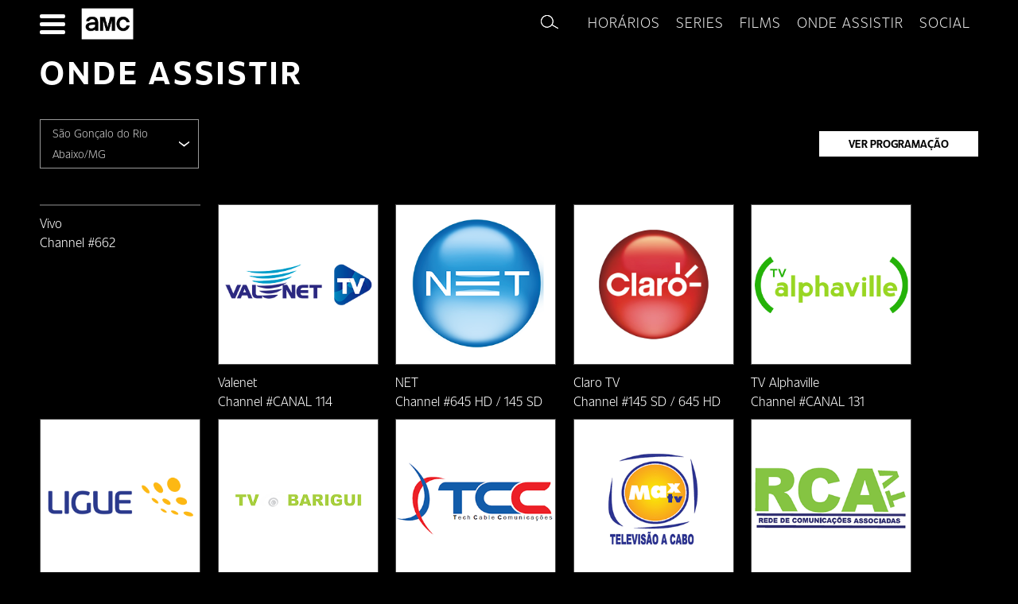

--- FILE ---
content_type: text/html; charset=UTF-8
request_url: https://www.amctv.com.br/programas?country=sao-goncalo-do-rio-abaixomg
body_size: 12076
content:
<!DOCTYPE html>
<!--[if IE 8 ]>    <html class="ie ie8" lang="pt-BR"> <![endif]-->
<!--[if IE 9 ]>    <html class="ie ie9" lang="pt-BR"> <![endif]-->
<!--[if gt IE 9]><!-->
<html lang="pt-BR">
<!--<![endif]-->

<head>
  <meta charset="UTF-8">
  <meta name="viewport" content="width=device-width, initial-scale=1">
  <title>Programas | AMC Brasil</title>
  <link rel="profile" href="https://gmpg.org/xfn/11">
  <link rel="pingback" href="https://www.amctv.com.br/wp/xmlrpc.php">
  <meta http-equiv="X-UA-Compatible" content="IE=edge" />
  
  <meta property="og:title" content="AMC Brasil - Programas" />
  <meta property="og:type" content="article" />
  <meta property="og:image" content="https://www.amctv.com.br/wp-content/themes/amc-global-redesign/assets/images/amc/placeholder_16x9.png" />
  <meta property="og:url" content="https://www.amctv.com.br/programas" />
  <meta property="og:description" content="" />
  <meta name="description" content="" />
  <meta property="og:site_name" content="AMC Brasil" />
  <meta name="thumbnail" content="https://www.amctv.com.br/wp-content/themes/amc-global-redesign/assets/images/amc/placeholder_16x9.png" />

  <meta name="twitter:card" content="summary_large_image">
  <meta name="twitter:site" content="@amctv_br">
  <meta name="twitter:title" content="AMC Brasil - Programas">
  <meta name="twitter:description" content="">
  <meta name="twitter:image" content="https://www.amctv.com.br/wp-content/themes/amc-global-redesign/assets/images/amc/placeholder_16x9.png">

  <!-- Google Analytics -->
  <script>
    (function(i, s, o, g, r, a, m) {
      i['GoogleAnalyticsObject'] = r;
      i[r] = i[r] || function() {
        (i[r].q = i[r].q || []).push(arguments)
      }, i[r].l = 1 * new Date();
      a = s.createElement(o),
        m = s.getElementsByTagName(o)[0];
      a.async = 1;
      a.src = g;
      m.parentNode.insertBefore(a, m)
    })(window, document, 'script', '//www.google-analytics.com/analytics.js', 'ga');

    ga('create', 'UA-4500468-34', 'auto');
    ga('send', 'pageview');
  </script>
  <!-- End Google Analytics -->

  <!-- Google Tag Manager -->
  <script>
    (function(w, d, s, l, i) {
      w[l] = w[l] || [];
      w[l].push({
        'gtm.start': new Date().getTime(),
        event: 'gtm.js'
      });
      var f = d.getElementsByTagName(s)[0],
        j = d.createElement(s),
        dl = l != 'dataLayer' ? '&l=' + l : '';
      j.async = true;
      j.src =
        'https://www.googletagmanager.com/gtm.js?id=' + i + dl;
      f.parentNode.insertBefore(j, f);
    })(window, document, 'script', 'dataLayer', 'GTM-P5Q34XW');
  </script>
  <!-- End Google Tag Manager -->

  <meta name='robots' content='max-image-preview:large' />
<link rel='dns-prefetch' href='//fonts.googleapis.com' />
<link rel='dns-prefetch' href='//s.w.org' />
<link rel="alternate" type="application/rss+xml" title="AMC Brasil &raquo; Feed" href="https://www.amctv.com.br/feed" />
<link rel="alternate" type="application/rss+xml" title="AMC Brasil &raquo; Comments Feed" href="https://www.amctv.com.br/comments/feed" />
<script type="text/javascript">
window._wpemojiSettings = {"baseUrl":"https:\/\/s.w.org\/images\/core\/emoji\/13.1.0\/72x72\/","ext":".png","svgUrl":"https:\/\/s.w.org\/images\/core\/emoji\/13.1.0\/svg\/","svgExt":".svg","source":{"concatemoji":"https:\/\/www.amctv.com.br\/wp\/wp-includes\/js\/wp-emoji-release.min.js?ver=5.9.8"}};
/*! This file is auto-generated */
!function(e,a,t){var n,r,o,i=a.createElement("canvas"),p=i.getContext&&i.getContext("2d");function s(e,t){var a=String.fromCharCode;p.clearRect(0,0,i.width,i.height),p.fillText(a.apply(this,e),0,0);e=i.toDataURL();return p.clearRect(0,0,i.width,i.height),p.fillText(a.apply(this,t),0,0),e===i.toDataURL()}function c(e){var t=a.createElement("script");t.src=e,t.defer=t.type="text/javascript",a.getElementsByTagName("head")[0].appendChild(t)}for(o=Array("flag","emoji"),t.supports={everything:!0,everythingExceptFlag:!0},r=0;r<o.length;r++)t.supports[o[r]]=function(e){if(!p||!p.fillText)return!1;switch(p.textBaseline="top",p.font="600 32px Arial",e){case"flag":return s([127987,65039,8205,9895,65039],[127987,65039,8203,9895,65039])?!1:!s([55356,56826,55356,56819],[55356,56826,8203,55356,56819])&&!s([55356,57332,56128,56423,56128,56418,56128,56421,56128,56430,56128,56423,56128,56447],[55356,57332,8203,56128,56423,8203,56128,56418,8203,56128,56421,8203,56128,56430,8203,56128,56423,8203,56128,56447]);case"emoji":return!s([10084,65039,8205,55357,56613],[10084,65039,8203,55357,56613])}return!1}(o[r]),t.supports.everything=t.supports.everything&&t.supports[o[r]],"flag"!==o[r]&&(t.supports.everythingExceptFlag=t.supports.everythingExceptFlag&&t.supports[o[r]]);t.supports.everythingExceptFlag=t.supports.everythingExceptFlag&&!t.supports.flag,t.DOMReady=!1,t.readyCallback=function(){t.DOMReady=!0},t.supports.everything||(n=function(){t.readyCallback()},a.addEventListener?(a.addEventListener("DOMContentLoaded",n,!1),e.addEventListener("load",n,!1)):(e.attachEvent("onload",n),a.attachEvent("onreadystatechange",function(){"complete"===a.readyState&&t.readyCallback()})),(n=t.source||{}).concatemoji?c(n.concatemoji):n.wpemoji&&n.twemoji&&(c(n.twemoji),c(n.wpemoji)))}(window,document,window._wpemojiSettings);
</script>
<style type="text/css">
img.wp-smiley,
img.emoji {
	display: inline !important;
	border: none !important;
	box-shadow: none !important;
	height: 1em !important;
	width: 1em !important;
	margin: 0 0.07em !important;
	vertical-align: -0.1em !important;
	background: none !important;
	padding: 0 !important;
}
</style>
	<link rel='stylesheet' id='pinterest-pin-it-button-pro-plugin-styles-css'  href='https://www.amctv.com.br/wp-content/plugins/pinterest-pin-it-button-pro/css/public.css?ver=3.2.5.1' type='text/css' media='all' />
<link rel='stylesheet' id='pinterest-pin-it-button-pro-public-styles-css'  href='https://www.amctv.com.br/wp-content/plugins/pinterest-pin-it-button-pro/css/public-pro.css?ver=3.2.5.1' type='text/css' media='all' />
<link rel='stylesheet' id='wp-block-library-css'  href='https://www.amctv.com.br/wp/wp-includes/css/dist/block-library/style.min.css?ver=5.9.8' type='text/css' media='all' />
<style id='global-styles-inline-css' type='text/css'>
body{--wp--preset--color--black: #000000;--wp--preset--color--cyan-bluish-gray: #abb8c3;--wp--preset--color--white: #ffffff;--wp--preset--color--pale-pink: #f78da7;--wp--preset--color--vivid-red: #cf2e2e;--wp--preset--color--luminous-vivid-orange: #ff6900;--wp--preset--color--luminous-vivid-amber: #fcb900;--wp--preset--color--light-green-cyan: #7bdcb5;--wp--preset--color--vivid-green-cyan: #00d084;--wp--preset--color--pale-cyan-blue: #8ed1fc;--wp--preset--color--vivid-cyan-blue: #0693e3;--wp--preset--color--vivid-purple: #9b51e0;--wp--preset--gradient--vivid-cyan-blue-to-vivid-purple: linear-gradient(135deg,rgba(6,147,227,1) 0%,rgb(155,81,224) 100%);--wp--preset--gradient--light-green-cyan-to-vivid-green-cyan: linear-gradient(135deg,rgb(122,220,180) 0%,rgb(0,208,130) 100%);--wp--preset--gradient--luminous-vivid-amber-to-luminous-vivid-orange: linear-gradient(135deg,rgba(252,185,0,1) 0%,rgba(255,105,0,1) 100%);--wp--preset--gradient--luminous-vivid-orange-to-vivid-red: linear-gradient(135deg,rgba(255,105,0,1) 0%,rgb(207,46,46) 100%);--wp--preset--gradient--very-light-gray-to-cyan-bluish-gray: linear-gradient(135deg,rgb(238,238,238) 0%,rgb(169,184,195) 100%);--wp--preset--gradient--cool-to-warm-spectrum: linear-gradient(135deg,rgb(74,234,220) 0%,rgb(151,120,209) 20%,rgb(207,42,186) 40%,rgb(238,44,130) 60%,rgb(251,105,98) 80%,rgb(254,248,76) 100%);--wp--preset--gradient--blush-light-purple: linear-gradient(135deg,rgb(255,206,236) 0%,rgb(152,150,240) 100%);--wp--preset--gradient--blush-bordeaux: linear-gradient(135deg,rgb(254,205,165) 0%,rgb(254,45,45) 50%,rgb(107,0,62) 100%);--wp--preset--gradient--luminous-dusk: linear-gradient(135deg,rgb(255,203,112) 0%,rgb(199,81,192) 50%,rgb(65,88,208) 100%);--wp--preset--gradient--pale-ocean: linear-gradient(135deg,rgb(255,245,203) 0%,rgb(182,227,212) 50%,rgb(51,167,181) 100%);--wp--preset--gradient--electric-grass: linear-gradient(135deg,rgb(202,248,128) 0%,rgb(113,206,126) 100%);--wp--preset--gradient--midnight: linear-gradient(135deg,rgb(2,3,129) 0%,rgb(40,116,252) 100%);--wp--preset--duotone--dark-grayscale: url('#wp-duotone-dark-grayscale');--wp--preset--duotone--grayscale: url('#wp-duotone-grayscale');--wp--preset--duotone--purple-yellow: url('#wp-duotone-purple-yellow');--wp--preset--duotone--blue-red: url('#wp-duotone-blue-red');--wp--preset--duotone--midnight: url('#wp-duotone-midnight');--wp--preset--duotone--magenta-yellow: url('#wp-duotone-magenta-yellow');--wp--preset--duotone--purple-green: url('#wp-duotone-purple-green');--wp--preset--duotone--blue-orange: url('#wp-duotone-blue-orange');--wp--preset--font-size--small: 13px;--wp--preset--font-size--medium: 20px;--wp--preset--font-size--large: 36px;--wp--preset--font-size--x-large: 42px;}.has-black-color{color: var(--wp--preset--color--black) !important;}.has-cyan-bluish-gray-color{color: var(--wp--preset--color--cyan-bluish-gray) !important;}.has-white-color{color: var(--wp--preset--color--white) !important;}.has-pale-pink-color{color: var(--wp--preset--color--pale-pink) !important;}.has-vivid-red-color{color: var(--wp--preset--color--vivid-red) !important;}.has-luminous-vivid-orange-color{color: var(--wp--preset--color--luminous-vivid-orange) !important;}.has-luminous-vivid-amber-color{color: var(--wp--preset--color--luminous-vivid-amber) !important;}.has-light-green-cyan-color{color: var(--wp--preset--color--light-green-cyan) !important;}.has-vivid-green-cyan-color{color: var(--wp--preset--color--vivid-green-cyan) !important;}.has-pale-cyan-blue-color{color: var(--wp--preset--color--pale-cyan-blue) !important;}.has-vivid-cyan-blue-color{color: var(--wp--preset--color--vivid-cyan-blue) !important;}.has-vivid-purple-color{color: var(--wp--preset--color--vivid-purple) !important;}.has-black-background-color{background-color: var(--wp--preset--color--black) !important;}.has-cyan-bluish-gray-background-color{background-color: var(--wp--preset--color--cyan-bluish-gray) !important;}.has-white-background-color{background-color: var(--wp--preset--color--white) !important;}.has-pale-pink-background-color{background-color: var(--wp--preset--color--pale-pink) !important;}.has-vivid-red-background-color{background-color: var(--wp--preset--color--vivid-red) !important;}.has-luminous-vivid-orange-background-color{background-color: var(--wp--preset--color--luminous-vivid-orange) !important;}.has-luminous-vivid-amber-background-color{background-color: var(--wp--preset--color--luminous-vivid-amber) !important;}.has-light-green-cyan-background-color{background-color: var(--wp--preset--color--light-green-cyan) !important;}.has-vivid-green-cyan-background-color{background-color: var(--wp--preset--color--vivid-green-cyan) !important;}.has-pale-cyan-blue-background-color{background-color: var(--wp--preset--color--pale-cyan-blue) !important;}.has-vivid-cyan-blue-background-color{background-color: var(--wp--preset--color--vivid-cyan-blue) !important;}.has-vivid-purple-background-color{background-color: var(--wp--preset--color--vivid-purple) !important;}.has-black-border-color{border-color: var(--wp--preset--color--black) !important;}.has-cyan-bluish-gray-border-color{border-color: var(--wp--preset--color--cyan-bluish-gray) !important;}.has-white-border-color{border-color: var(--wp--preset--color--white) !important;}.has-pale-pink-border-color{border-color: var(--wp--preset--color--pale-pink) !important;}.has-vivid-red-border-color{border-color: var(--wp--preset--color--vivid-red) !important;}.has-luminous-vivid-orange-border-color{border-color: var(--wp--preset--color--luminous-vivid-orange) !important;}.has-luminous-vivid-amber-border-color{border-color: var(--wp--preset--color--luminous-vivid-amber) !important;}.has-light-green-cyan-border-color{border-color: var(--wp--preset--color--light-green-cyan) !important;}.has-vivid-green-cyan-border-color{border-color: var(--wp--preset--color--vivid-green-cyan) !important;}.has-pale-cyan-blue-border-color{border-color: var(--wp--preset--color--pale-cyan-blue) !important;}.has-vivid-cyan-blue-border-color{border-color: var(--wp--preset--color--vivid-cyan-blue) !important;}.has-vivid-purple-border-color{border-color: var(--wp--preset--color--vivid-purple) !important;}.has-vivid-cyan-blue-to-vivid-purple-gradient-background{background: var(--wp--preset--gradient--vivid-cyan-blue-to-vivid-purple) !important;}.has-light-green-cyan-to-vivid-green-cyan-gradient-background{background: var(--wp--preset--gradient--light-green-cyan-to-vivid-green-cyan) !important;}.has-luminous-vivid-amber-to-luminous-vivid-orange-gradient-background{background: var(--wp--preset--gradient--luminous-vivid-amber-to-luminous-vivid-orange) !important;}.has-luminous-vivid-orange-to-vivid-red-gradient-background{background: var(--wp--preset--gradient--luminous-vivid-orange-to-vivid-red) !important;}.has-very-light-gray-to-cyan-bluish-gray-gradient-background{background: var(--wp--preset--gradient--very-light-gray-to-cyan-bluish-gray) !important;}.has-cool-to-warm-spectrum-gradient-background{background: var(--wp--preset--gradient--cool-to-warm-spectrum) !important;}.has-blush-light-purple-gradient-background{background: var(--wp--preset--gradient--blush-light-purple) !important;}.has-blush-bordeaux-gradient-background{background: var(--wp--preset--gradient--blush-bordeaux) !important;}.has-luminous-dusk-gradient-background{background: var(--wp--preset--gradient--luminous-dusk) !important;}.has-pale-ocean-gradient-background{background: var(--wp--preset--gradient--pale-ocean) !important;}.has-electric-grass-gradient-background{background: var(--wp--preset--gradient--electric-grass) !important;}.has-midnight-gradient-background{background: var(--wp--preset--gradient--midnight) !important;}.has-small-font-size{font-size: var(--wp--preset--font-size--small) !important;}.has-medium-font-size{font-size: var(--wp--preset--font-size--medium) !important;}.has-large-font-size{font-size: var(--wp--preset--font-size--large) !important;}.has-x-large-font-size{font-size: var(--wp--preset--font-size--x-large) !important;}
</style>
<link rel='stylesheet' id='google-roboto-font-css'  href='//fonts.googleapis.com/css?family=Roboto%3A400%2C300%2C700&#038;ver=5.9.8' type='text/css' media='all' />
<link rel='stylesheet' id='amc-bx-css-css'  href='https://www.amctv.com.br/wp-content/themes/amc-global-redesign/dist/css/jquery.bxslider.css?ver=5.9.8' type='text/css' media='all' />
<link rel='stylesheet' id='amc-global-style-css'  href='https://www.amctv.com.br/wp-content/themes/amc-global-redesign/style.css?ver=5.9.8' type='text/css' media='all' />
<link rel='stylesheet' id='amc-global-css'  href='https://www.amctv.com.br/wp-content/themes/amc-global-redesign/dist/css/global.css?ver=5.9.8' type='text/css' media='all' />
<link rel='stylesheet' id='amcn_cf_channel_provider-css'  href='https://www.amctv.com.br/wp-content/plugins/amcn-channel-finder/css/channel-finder.css?ver=5.9.8' type='text/css' media='all' />
<style type="text/css">
a.pib-hover-btn-link, .pib-img-under-wrapper a[href*="pinterest"].pib-hover-btn-link {
    background-image: url("https://www.amctv.com.br/wp-content/plugins/pinterest-pin-it-button-pro//assets/pin-it-buttons/set01/b04.png") !important;
    width: 58px !important;
    height: 27px !important;
}
.pib-sharebar li { width: 105px; }
</style><script type='text/javascript' src='https://www.amctv.com.br/wp/wp-includes/js/jquery/jquery.min.js?ver=3.6.0' id='jquery-core-js'></script>
<script type='text/javascript' src='https://www.amctv.com.br/wp/wp-includes/js/jquery/jquery-migrate.min.js?ver=3.3.2' id='jquery-migrate-js'></script>
<script type='text/javascript' id='amc-global-js-extra'>
/* <![CDATA[ */
var WPvars = {"translations":{"weekdays":["Domingo","Segunda","Ter\u00e7a","Quarta","Quinta","Sexta","S\u00e1bado"],"weekdaysShort":["Dom","Seg","Ter","Qua","Qui","Sex","Sab"],"monthNames":["Janeiro","Fevereiro","Mar\u00e7o","Abril","Mai","Junho","Julho","Agosto","Setembro","Outubro","Novembro","Dezembro"],"monthNamesShort":["Janeiro","Fev","Mar","Abr","Mai","Jun","Jul","Ago","Set","Out","Nov","Dez"],"time":{"AM":"AM","PM":"PM"},"schedule":{"seasonText":"Temporada","episodeText":"Epis\u00f3dio","allAirTimes":"Ver todos os tempos de ar","genres":"G\u00eanero","onNow":"Agora","yearText":"Ano","showsFor":"Programas em","ratingText":"Classifica\u00e7\u00e3o","castText":"Elenco","runtimeText":"Dura\u00e7\u00e3o","genreText":"G\u00eanero","allListings":"Todas as listas","stunts":"Stunts"},"genres":{"News":"Novidades","Action":"A\u00e7\u00e3o","Drama":"Drama","Romance":"Romance","Thriller":"Suspense","Comedy":"Com\u00e9dia","War":"Guerra","Sci Fi":"Fic\u00e7\u00e3o Cient\u00edfica","Mystery":"Mist\u00e9rio","Adventure":"Aventura","Fantasy":"Fantasia","Crime":"Crime","Family":"Familiar"},"blog":{"Page":"P\u00e1gina"},"series":{"About":"Sobre","Cast & Crew":"Elenco","Episodes":"Epis\u00f3dios","Exclusives":"Exclusivos","Blog":"Blog"}},"paths":{"templateURL":"https:\/\/www.amctv.com.br\/wp-content\/themes\/amc-global-redesign","templateDir":"https:\/\/www.amctv.com.br\/wp-content\/themes\/amc-global-redesign","blogURL":"https:\/\/www.amctv.com.br","ajaxURL":"https:\/\/www.amctv.com.br\/wp\/wp-admin\/admin-ajax.php","thumbPlaceholder":"https:\/\/www.amctv.com.br\/wp-content\/themes\/amc-global-redesign\/assets\/images\/amc\/placeholder_16x9.png"},"nonce":"34003428ba"};
/* ]]> */
</script>
<script type='text/javascript' src='https://www.amctv.com.br/wp-content/themes/amc-global-redesign/dist/js/global.bundle.js?ver=5.9.8' id='amc-global-js'></script>
<link rel="https://api.w.org/" href="https://www.amctv.com.br/wp-json/" /><link rel="alternate" type="application/json" href="https://www.amctv.com.br/wp-json/wp/v2/pages/388" /><link rel="EditURI" type="application/rsd+xml" title="RSD" href="https://www.amctv.com.br/wp/xmlrpc.php?rsd" />
<link rel="wlwmanifest" type="application/wlwmanifest+xml" href="https://www.amctv.com.br/wp/wp-includes/wlwmanifest.xml" /> 
<meta name="generator" content="WordPress 5.9.8" />
<link rel="canonical" href="https://www.amctv.com.br/programas" />
<link rel='shortlink' href='https://www.amctv.com.br/?p=388' />
<link rel="alternate" type="application/json+oembed" href="https://www.amctv.com.br/wp-json/oembed/1.0/embed?url=https%3A%2F%2Fwww.amctv.com.br%2Fprogramas" />
<link rel="alternate" type="text/xml+oembed" href="https://www.amctv.com.br/wp-json/oembed/1.0/embed?url=https%3A%2F%2Fwww.amctv.com.br%2Fprogramas&#038;format=xml" />


                              <script>!function(e){var n="https://s.go-mpulse.net/boomerang/";if("False"=="True")e.BOOMR_config=e.BOOMR_config||{},e.BOOMR_config.PageParams=e.BOOMR_config.PageParams||{},e.BOOMR_config.PageParams.pci=!0,n="https://s2.go-mpulse.net/boomerang/";if(window.BOOMR_API_key="L2CKH-NU2BR-RYWYQ-W4SNB-MWSTW",function(){function e(){if(!o){var e=document.createElement("script");e.id="boomr-scr-as",e.src=window.BOOMR.url,e.async=!0,i.parentNode.appendChild(e),o=!0}}function t(e){o=!0;var n,t,a,r,d=document,O=window;if(window.BOOMR.snippetMethod=e?"if":"i",t=function(e,n){var t=d.createElement("script");t.id=n||"boomr-if-as",t.src=window.BOOMR.url,BOOMR_lstart=(new Date).getTime(),e=e||d.body,e.appendChild(t)},!window.addEventListener&&window.attachEvent&&navigator.userAgent.match(/MSIE [67]\./))return window.BOOMR.snippetMethod="s",void t(i.parentNode,"boomr-async");a=document.createElement("IFRAME"),a.src="about:blank",a.title="",a.role="presentation",a.loading="eager",r=(a.frameElement||a).style,r.width=0,r.height=0,r.border=0,r.display="none",i.parentNode.appendChild(a);try{O=a.contentWindow,d=O.document.open()}catch(_){n=document.domain,a.src="javascript:var d=document.open();d.domain='"+n+"';void(0);",O=a.contentWindow,d=O.document.open()}if(n)d._boomrl=function(){this.domain=n,t()},d.write("<bo"+"dy onload='document._boomrl();'>");else if(O._boomrl=function(){t()},O.addEventListener)O.addEventListener("load",O._boomrl,!1);else if(O.attachEvent)O.attachEvent("onload",O._boomrl);d.close()}function a(e){window.BOOMR_onload=e&&e.timeStamp||(new Date).getTime()}if(!window.BOOMR||!window.BOOMR.version&&!window.BOOMR.snippetExecuted){window.BOOMR=window.BOOMR||{},window.BOOMR.snippetStart=(new Date).getTime(),window.BOOMR.snippetExecuted=!0,window.BOOMR.snippetVersion=12,window.BOOMR.url=n+"L2CKH-NU2BR-RYWYQ-W4SNB-MWSTW";var i=document.currentScript||document.getElementsByTagName("script")[0],o=!1,r=document.createElement("link");if(r.relList&&"function"==typeof r.relList.supports&&r.relList.supports("preload")&&"as"in r)window.BOOMR.snippetMethod="p",r.href=window.BOOMR.url,r.rel="preload",r.as="script",r.addEventListener("load",e),r.addEventListener("error",function(){t(!0)}),setTimeout(function(){if(!o)t(!0)},3e3),BOOMR_lstart=(new Date).getTime(),i.parentNode.appendChild(r);else t(!1);if(window.addEventListener)window.addEventListener("load",a,!1);else if(window.attachEvent)window.attachEvent("onload",a)}}(),"".length>0)if(e&&"performance"in e&&e.performance&&"function"==typeof e.performance.setResourceTimingBufferSize)e.performance.setResourceTimingBufferSize();!function(){if(BOOMR=e.BOOMR||{},BOOMR.plugins=BOOMR.plugins||{},!BOOMR.plugins.AK){var n=""=="true"?1:0,t="",a="cln5y2yxzcoja2igraaa-f-53f22112f-clientnsv4-s.akamaihd.net",i="false"=="true"?2:1,o={"ak.v":"39","ak.cp":"1752807","ak.ai":parseInt("1138002",10),"ak.ol":"0","ak.cr":9,"ak.ipv":4,"ak.proto":"h2","ak.rid":"91c8d081","ak.r":44268,"ak.a2":n,"ak.m":"dscb","ak.n":"ff","ak.bpcip":"18.219.220.0","ak.cport":43466,"ak.gh":"23.192.164.144","ak.quicv":"","ak.tlsv":"tls1.3","ak.0rtt":"","ak.0rtt.ed":"","ak.csrc":"-","ak.acc":"","ak.t":"1762035712","ak.ak":"hOBiQwZUYzCg5VSAfCLimQ==YnMM8uxzHPb1HFSe2a7gZG0fgAg6gEq7b0908ZDGhXSRgwgD0DqlJrZ5tkagnue5Bgmzyk4Vbc0fUzYiWX5rHaGc16xE7k2dPB8JJLFZGeESr64reEJeaRyWu6anqjrjR/eVbhR2eaoBA2m8aBFMY6/tMxJ/wY/6mFXB06jhSX/OdCzhwPKf0n3kx4XiqKm/tQhTrk0ZK3QghtI/sA+P56JZcw1H60DhFsI0bW0wvco+mrSGldv8/w2H4vg6P6yigd+YJQJgdJzgbfDZi5EEtAlhmD4XQk2xvPaLNiDZmMMufkwK6I9O8FXMng9FbyMbaCpUMvix3r8GEg+e5Y8jbXiL/asIFr3UMxlO/YaFr310D/S56I3/pTP6RBaMMmoImLlXrkNVlDw3LHvfNBQQqWXV6oYjtsid5+cCQwlsm9Q=","ak.pv":"6","ak.dpoabenc":"","ak.tf":i};if(""!==t)o["ak.ruds"]=t;var r={i:!1,av:function(n){var t="http.initiator";if(n&&(!n[t]||"spa_hard"===n[t]))o["ak.feo"]=void 0!==e.aFeoApplied?1:0,BOOMR.addVar(o)},rv:function(){var e=["ak.bpcip","ak.cport","ak.cr","ak.csrc","ak.gh","ak.ipv","ak.m","ak.n","ak.ol","ak.proto","ak.quicv","ak.tlsv","ak.0rtt","ak.0rtt.ed","ak.r","ak.acc","ak.t","ak.tf"];BOOMR.removeVar(e)}};BOOMR.plugins.AK={akVars:o,akDNSPreFetchDomain:a,init:function(){if(!r.i){var e=BOOMR.subscribe;e("before_beacon",r.av,null,null),e("onbeacon",r.rv,null,null),r.i=!0}return this},is_complete:function(){return!0}}}}()}(window);</script></head>

<body class="page-template page-template-templates page-template-where-to-watch page-template-templateswhere-to-watch-php page page-id-388 group-blog">
  
  <!-- Google Tag Manager (noscript) -->
  <noscript><iframe src="https://www.googletagmanager.com/ns.html?id=GTM-P5Q34XW" height="0" width="0" style="display:none;visibility:hidden"></iframe></noscript>
  <!-- End Google Tag Manager (noscript) -->

  <div id="fb-root"></div>
  <script>
    (function(d, s, id) {
      var js, fjs = d.getElementsByTagName(s)[0];
      if (d.getElementById(id)) return;
      js = d.createElement(s);
      js.id = id;
      js.src = "//connect.facebook.net/es_ES/sdk.js#xfbml=1&appId=283329058506287&version=v2.0";
      fjs.parentNode.insertBefore(js, fjs);
    }(document, 'script', 'facebook-jssdk'));
  </script>



  <div class="">
    <div class="">
        <div class="">
            <div id="page" class="hfeed site">
                <a class="skip-link screen-reader-text" href="#content">Ir para o conteúdo
</a>

                <header id="masthead" class="site-header" role="banner">

                    <div class="row-fluid">
                        
<div class="headerAdContainer">
    <div class="headerAdMargin">
        <center>
                    </center>
    </div>
</div>                    </div>

                    <div class="ren-header-topnav">
    <div class="ren-header-topnav__wrap">
        <div class="ren-header-topnav__menu">
            <div class="menu-header-categories-container"><ul id="menu-header-categories" class="header-categories"><li id="menu-item-9802" class="menu-item menu-item-type-custom menu-item-object-custom menu-item-9802"><a href="https://www.amctv.com.br/series">Séries</a></li>
<li id="menu-item-9803" class="menu-item menu-item-type-custom menu-item-object-custom menu-item-9803"><a href="https://www.amctv.com.br/films">Filmes</a></li>
</ul></div>        </div>

        <div class="ren-header-slider">
    <div class="menu-shows-slider-container"><div id="menu-shows-slider" class="ren-header-slider__slider"><div id="shows-item-11301" class="ren-header-slider__item"><a href="https://www.amctv.com.br/series/the-walking-dead-daryl-dixon-the-book-of-carol"><img width="200" height="300" src="https://images.amcnetworks.com/amctv.com.br/wp-content/uploads/2025/01/navigation-DDS2.jpg" class="attachment-post-thumbnail size-post-thumbnail" alt="" loading="lazy" srcset="https://images.amcnetworks.com/amctv.com.br/wp-content/uploads/2025/01/navigation-DDS2.jpg 200w, https://images.amcnetworks.com/amctv.com.br/wp-content/uploads/2025/01/navigation-DDS2-94x141.jpg 94w" sizes="(max-width: 200px) 100vw, 200px" /></a></div>
<div id="shows-item-11185" class="ren-header-slider__item"><a href="https://www.amctv.com.br/series/sobreviviendo-ao-cartel"><img width="200" height="300" src="https://images.amcnetworks.com/amctv.com.br/wp-content/uploads/2024/10/navigation-SAC2-BR.jpg" class="attachment-post-thumbnail size-post-thumbnail" alt="" loading="lazy" srcset="https://images.amcnetworks.com/amctv.com.br/wp-content/uploads/2024/10/navigation-SAC2-BR.jpg 200w, https://images.amcnetworks.com/amctv.com.br/wp-content/uploads/2024/10/navigation-SAC2-BR-94x141.jpg 94w" sizes="(max-width: 200px) 100vw, 200px" /></a></div>
<div id="shows-item-11132" class="ren-header-slider__item"><a href="https://www.amctv.com.br/series/as-bruxas-mayfair-de-anne-rice"><img width="200" height="300" src="https://images.amcnetworks.com/amctv.com.br/wp-content/uploads/2024/09/navigation-MW-S2-PT.jpg" class="attachment-post-thumbnail size-post-thumbnail" alt="" loading="lazy" srcset="https://images.amcnetworks.com/amctv.com.br/wp-content/uploads/2024/09/navigation-MW-S2-PT.jpg 200w, https://images.amcnetworks.com/amctv.com.br/wp-content/uploads/2024/09/navigation-MW-S2-PT-94x141.jpg 94w" sizes="(max-width: 200px) 100vw, 200px" /></a></div>
<div id="shows-item-11077" class="ren-header-slider__item"><a href="https://www.amctv.com.br/series/tales-of-the-walking-dead"><img width="200" height="300" src="https://images.amcnetworks.com/amctv.com.br/wp-content/uploads/2024/08/navigation-tales.jpg" class="attachment-post-thumbnail size-post-thumbnail" alt="" loading="lazy" srcset="https://images.amcnetworks.com/amctv.com.br/wp-content/uploads/2024/08/navigation-tales.jpg 200w, https://images.amcnetworks.com/amctv.com.br/wp-content/uploads/2024/08/navigation-tales-94x141.jpg 94w" sizes="(max-width: 200px) 100vw, 200px" /></a></div>
<div id="shows-item-11009" class="ren-header-slider__item"><a href="https://www.amctv.com.br/?post_type=series&amp;p=10959"><img width="200" height="300" src="https://images.amcnetworks.com/amctv.com.br/wp-content/uploads/2024/06/Navigation-DCS2.jpg" class="attachment-post-thumbnail size-post-thumbnail" alt="" loading="lazy" srcset="https://images.amcnetworks.com/amctv.com.br/wp-content/uploads/2024/06/Navigation-DCS2.jpg 200w, https://images.amcnetworks.com/amctv.com.br/wp-content/uploads/2024/06/Navigation-DCS2-94x141.jpg 94w" sizes="(max-width: 200px) 100vw, 200px" /></a></div>
<div id="shows-item-10956" class="ren-header-slider__item"><a href="https://www.amctv.com.br/series/entrevista-com-o-vampiro-de-anne-rice"><img width="200" height="300" src="https://images.amcnetworks.com/amctv.com.br/wp-content/uploads/2024/05/navigation-PT-IWs2.jpg" class="attachment-post-thumbnail size-post-thumbnail" alt="" loading="lazy" srcset="https://images.amcnetworks.com/amctv.com.br/wp-content/uploads/2024/05/navigation-PT-IWs2.jpg 200w, https://images.amcnetworks.com/amctv.com.br/wp-content/uploads/2024/05/navigation-PT-IWs2-94x141.jpg 94w" sizes="(max-width: 200px) 100vw, 200px" /></a></div>
<div id="shows-item-10849" class="ren-header-slider__item"><a href="https://www.amctv.com.br/series/the-walking-dead-the-ones-who-live"><img width="200" height="300" src="https://images.amcnetworks.com/amctv.com.br/wp-content/uploads/2024/04/MicrosoftTeams-image-10.jpg" class="attachment-post-thumbnail size-post-thumbnail" alt="" loading="lazy" srcset="https://images.amcnetworks.com/amctv.com.br/wp-content/uploads/2024/04/MicrosoftTeams-image-10.jpg 200w, https://images.amcnetworks.com/amctv.com.br/wp-content/uploads/2024/04/MicrosoftTeams-image-10-94x141.jpg 94w" sizes="(max-width: 200px) 100vw, 200px" /></a></div>
<div id="shows-item-9986" class="ren-header-slider__item"><a href="https://www.amctv.com.br/?p=9714"><img width="200" height="300" src="https://images.amcnetworks.com/amctv.com.br/wp-content/uploads/2022/02/podcast-especialista-em-apocalipse-m.png" class="attachment-post-thumbnail size-post-thumbnail" alt="" loading="lazy" srcset="https://images.amcnetworks.com/amctv.com.br/wp-content/uploads/2022/02/podcast-especialista-em-apocalipse-m.png 200w, https://images.amcnetworks.com/amctv.com.br/wp-content/uploads/2022/02/podcast-especialista-em-apocalipse-m-94x141.png 94w" sizes="(max-width: 200px) 100vw, 200px" /></a></div>
</div></div></div>
    </div>
</div>

<div class="headerNavContainer ren-header-nav ren-row">

    <div class="ren-lnav">

    <span class="ren-lnav__opener">
        <span class="ren-lnav__opener-triangle"></span>
        <div class="hamburger-icon"><span></span><span></span><span></span></div>
    </span>

    <h1 class="site-title">
        <a href="https://www.amctv.com.br" rel="home" title="AMC Brasil">   ProgramasAMC Brasil</a>
    </h1>

    <h2 class="site-description">AMC Networks International</h2>
</div>
    <!-- Dummy element that will take all free space and keep other element on screen sides -->
<div class="ren-header-menu__spacer">

</div>

<!-- Google CSE Search Box Begins  -->
<div class="ren-nav-search ">
    <form id="searchbox_003455568539175376762:-dneeipt_1a" action="/search">
        <input value="003455568539175376762:-dneeipt_1a" name="cx" type="hidden" />
        <input value="FORID:11" name="cof" type="hidden" />
        <input name="q" size="75" type="text" class="ren-nav-search__input" placeholder="Pesquisar" />
        <input value="search" name="sa" type="button" class="ren-nav-search__button" />
    </form>
</div>
<nav id="site-navigation" class="main-navigation" role="navigation">
    <button class="menu-toggle">
        <img src="https://www.amctv.com.br/wp-content/themes/amc-global-redesign/assets/images/hamburger.jpg" alt="Primary Menu" />
    </button>
    <ul class="menu nav-menu">
        <li id="menu-item-21" class="menu-item menu-item-type-post_type menu-item-object-page depth-0"><a href="https://www.amctv.com.br/horarios">Horários</a><div class="arrowDown"></div></li>
<li id="menu-item-10852" class="menu-item menu-item-type-post_type_archive menu-item-object-series depth-0"><a href="https://www.amctv.com.br/series">Series</a><div class="arrowDown"></div></li>
<li id="menu-item-10851" class="menu-item menu-item-type-post_type_archive menu-item-object-films depth-0"><a href="https://www.amctv.com.br/filmes">Films</a><div class="arrowDown"></div></li>
<li id="menu-item-285" class="menu-item menu-item-type-post_type menu-item-object-page depth-0"><a href="https://www.amctv.com.br/onde-assistir">Onde assistir</a><div class="arrowDown"></div></li>
        <li class="menu-item menu-item-type-post_type menu-item-object-page depth-0 menu-item-social">
            <a class="programLink" href="javascript:void(0)">Social</a>
            <div class="arrowDown"></div>
            
        <div class="ren-social-links">
            <div class="ren-social-links__wrap"><p class="ren-social-links__title">Siga-nos</p>
                <div class="ren-social-links__links" > 
                <a class="ren-social-links__link ren-social-icon ren-social-icon--fb" href="https://www.facebook.com/AMCTVBr" target="_blank">fb
                </a>
            
                <a class="ren-social-links__link ren-social-icon ren-social-icon--tw" href="https://twitter.com/amctv_br" target="_blank">tw
                </a>
            
                <a class="ren-social-links__link ren-social-icon ren-social-icon--ig" href="https://www.instagram.com/amctvbrasil" target="_blank">ig
                </a>
            
                </div>
            </div>
        </div>
                        </li>
            </ul>
</nav><!-- #site-navigation -->
</div>

<div class="ren-mobnav">

    <!-- Google CSE Search Box Begins  -->
<div class="ren-nav-search ">
    <form id="searchbox_003455568539175376762:-dneeipt_1a" action="/search">
        <input value="003455568539175376762:-dneeipt_1a" name="cx" type="hidden" />
        <input value="FORID:11" name="cof" type="hidden" />
        <input name="q" size="75" type="text" class="ren-nav-search__input" placeholder="Pesquisar" />
        <input value="search" name="sa" type="button" class="ren-nav-search__button" />
    </form>
</div>
    
        <div class="ren-social-links">
            <div class="ren-social-links__wrap">
                <div class="ren-social-links__links" > 
                <a class="ren-social-links__link ren-social-icon ren-social-icon--fb" href="https://www.facebook.com/AMCTVBr" target="_blank">fb
                </a>
            
                <a class="ren-social-links__link ren-social-icon ren-social-icon--tw" href="https://twitter.com/amctv_br" target="_blank">tw
                </a>
            
                <a class="ren-social-links__link ren-social-icon ren-social-icon--ig" href="https://www.instagram.com/amctvbrasil" target="_blank">ig
                </a>
            
                </div>
            </div>
        </div>
                
    <div class="ren-header-slider">
    <div class="menu-shows-slider-container"><div id="menu-shows-slider-1" class="ren-header-slider__slider"><div id="shows-item-11301" class="ren-header-slider__item"><a href="https://www.amctv.com.br/series/the-walking-dead-daryl-dixon-the-book-of-carol"><img width="200" height="300" src="https://images.amcnetworks.com/amctv.com.br/wp-content/uploads/2025/01/navigation-DDS2.jpg" class="attachment-post-thumbnail size-post-thumbnail" alt="" loading="lazy" srcset="https://images.amcnetworks.com/amctv.com.br/wp-content/uploads/2025/01/navigation-DDS2.jpg 200w, https://images.amcnetworks.com/amctv.com.br/wp-content/uploads/2025/01/navigation-DDS2-94x141.jpg 94w" sizes="(max-width: 200px) 100vw, 200px" /></a></div>
<div id="shows-item-11185" class="ren-header-slider__item"><a href="https://www.amctv.com.br/series/sobreviviendo-ao-cartel"><img width="200" height="300" src="https://images.amcnetworks.com/amctv.com.br/wp-content/uploads/2024/10/navigation-SAC2-BR.jpg" class="attachment-post-thumbnail size-post-thumbnail" alt="" loading="lazy" srcset="https://images.amcnetworks.com/amctv.com.br/wp-content/uploads/2024/10/navigation-SAC2-BR.jpg 200w, https://images.amcnetworks.com/amctv.com.br/wp-content/uploads/2024/10/navigation-SAC2-BR-94x141.jpg 94w" sizes="(max-width: 200px) 100vw, 200px" /></a></div>
<div id="shows-item-11132" class="ren-header-slider__item"><a href="https://www.amctv.com.br/series/as-bruxas-mayfair-de-anne-rice"><img width="200" height="300" src="https://images.amcnetworks.com/amctv.com.br/wp-content/uploads/2024/09/navigation-MW-S2-PT.jpg" class="attachment-post-thumbnail size-post-thumbnail" alt="" loading="lazy" srcset="https://images.amcnetworks.com/amctv.com.br/wp-content/uploads/2024/09/navigation-MW-S2-PT.jpg 200w, https://images.amcnetworks.com/amctv.com.br/wp-content/uploads/2024/09/navigation-MW-S2-PT-94x141.jpg 94w" sizes="(max-width: 200px) 100vw, 200px" /></a></div>
<div id="shows-item-11077" class="ren-header-slider__item"><a href="https://www.amctv.com.br/series/tales-of-the-walking-dead"><img width="200" height="300" src="https://images.amcnetworks.com/amctv.com.br/wp-content/uploads/2024/08/navigation-tales.jpg" class="attachment-post-thumbnail size-post-thumbnail" alt="" loading="lazy" srcset="https://images.amcnetworks.com/amctv.com.br/wp-content/uploads/2024/08/navigation-tales.jpg 200w, https://images.amcnetworks.com/amctv.com.br/wp-content/uploads/2024/08/navigation-tales-94x141.jpg 94w" sizes="(max-width: 200px) 100vw, 200px" /></a></div>
<div id="shows-item-11009" class="ren-header-slider__item"><a href="https://www.amctv.com.br/?post_type=series&amp;p=10959"><img width="200" height="300" src="https://images.amcnetworks.com/amctv.com.br/wp-content/uploads/2024/06/Navigation-DCS2.jpg" class="attachment-post-thumbnail size-post-thumbnail" alt="" loading="lazy" srcset="https://images.amcnetworks.com/amctv.com.br/wp-content/uploads/2024/06/Navigation-DCS2.jpg 200w, https://images.amcnetworks.com/amctv.com.br/wp-content/uploads/2024/06/Navigation-DCS2-94x141.jpg 94w" sizes="(max-width: 200px) 100vw, 200px" /></a></div>
<div id="shows-item-10956" class="ren-header-slider__item"><a href="https://www.amctv.com.br/series/entrevista-com-o-vampiro-de-anne-rice"><img width="200" height="300" src="https://images.amcnetworks.com/amctv.com.br/wp-content/uploads/2024/05/navigation-PT-IWs2.jpg" class="attachment-post-thumbnail size-post-thumbnail" alt="" loading="lazy" srcset="https://images.amcnetworks.com/amctv.com.br/wp-content/uploads/2024/05/navigation-PT-IWs2.jpg 200w, https://images.amcnetworks.com/amctv.com.br/wp-content/uploads/2024/05/navigation-PT-IWs2-94x141.jpg 94w" sizes="(max-width: 200px) 100vw, 200px" /></a></div>
<div id="shows-item-10849" class="ren-header-slider__item"><a href="https://www.amctv.com.br/series/the-walking-dead-the-ones-who-live"><img width="200" height="300" src="https://images.amcnetworks.com/amctv.com.br/wp-content/uploads/2024/04/MicrosoftTeams-image-10.jpg" class="attachment-post-thumbnail size-post-thumbnail" alt="" loading="lazy" srcset="https://images.amcnetworks.com/amctv.com.br/wp-content/uploads/2024/04/MicrosoftTeams-image-10.jpg 200w, https://images.amcnetworks.com/amctv.com.br/wp-content/uploads/2024/04/MicrosoftTeams-image-10-94x141.jpg 94w" sizes="(max-width: 200px) 100vw, 200px" /></a></div>
<div id="shows-item-9986" class="ren-header-slider__item"><a href="https://www.amctv.com.br/?p=9714"><img width="200" height="300" src="https://images.amcnetworks.com/amctv.com.br/wp-content/uploads/2022/02/podcast-especialista-em-apocalipse-m.png" class="attachment-post-thumbnail size-post-thumbnail" alt="" loading="lazy" srcset="https://images.amcnetworks.com/amctv.com.br/wp-content/uploads/2022/02/podcast-especialista-em-apocalipse-m.png 200w, https://images.amcnetworks.com/amctv.com.br/wp-content/uploads/2022/02/podcast-especialista-em-apocalipse-m-94x141.png 94w" sizes="(max-width: 200px) 100vw, 200px" /></a></div>
</div></div></div>
    <div class="ren-header-topnav__menu ren-mobnav__topnav-menu">
        <div class="menu-header-categories-container"><ul id="menu-header-categories-1" class="header-categories"><li class="menu-item menu-item-type-custom menu-item-object-custom menu-item-9802"><a href="https://www.amctv.com.br/series">Séries</a></li>
<li class="menu-item menu-item-type-custom menu-item-object-custom menu-item-9803"><a href="https://www.amctv.com.br/films">Filmes</a></li>
</ul></div>    </div>

    <div class="ren-mobnav__main-menu">
        <ul>
            <li id="menu-item-21" class="menu-item menu-item-type-post_type menu-item-object-page depth-0"><a href="https://www.amctv.com.br/horarios">Horários</a><div class="arrowDown"></div></li>
<li id="menu-item-10852" class="menu-item menu-item-type-post_type_archive menu-item-object-series depth-0"><a href="https://www.amctv.com.br/series">Series</a><div class="arrowDown"></div></li>
<li id="menu-item-10851" class="menu-item menu-item-type-post_type_archive menu-item-object-films depth-0"><a href="https://www.amctv.com.br/filmes">Films</a><div class="arrowDown"></div></li>
<li id="menu-item-285" class="menu-item menu-item-type-post_type menu-item-object-page depth-0"><a href="https://www.amctv.com.br/onde-assistir">Onde assistir</a><div class="arrowDown"></div></li>
        </ul>
    </div>

</div>
                </header><!-- #masthead -->

                <div id="content" class="site-content row-fluid"><div class="ren-row ren-where-to-watch">
    <h2 class="ren-page__title">
        Onde assistir    </h2>

    <div class="ren-where-to-watch__header">
        <div class="ren-where-to-watch__country-select">
                            
                <div class="ren-select">
                    <div class="ren-select__current"><a href="/programas?country=sao-goncalo-do-rio-abaixomg" >São Gonçalo do Rio Abaixo/MG</a></div>
                    <div class="ren-select__select">
                        <div class="ren-select__items">
                            <div class="ren-select__item  "><a href="/programas?country=brasil" >Brasil</a></div><div class="ren-select__item  "><a href="/programas?country=cachoeira-do-campomg" >Cachoeira do Campo/MG</a></div><div class="ren-select__item  "><a href="/programas?country=caetemg" >Caeté/MG</a></div><div class="ren-select__item  "><a href="/programas?country=catas-altasmg" >Catas Altas/MG</a></div><div class="ren-select__item  "><a href="/programas?country=cidade-alvinopolismg" >CIDADE: ALVINÓPOLIS/MG</a></div><div class="ren-select__item  "><a href="/programas?country=cidade-apucarana-pr" >Cidade: Apucarana - PR</a></div><div class="ren-select__item  "><a href="/programas?country=cidade-barao-de-cocaismg" >CIDADE: BARÃO DE COCAIS/MG</a></div><div class="ren-select__item  "><a href="/programas?country=cidade-barroso-mg" >Cidade: Barroso - MG</a></div><div class="ren-select__item  "><a href="/programas?country=cidade-belo-horizontemg" >CIDADE: BELO HORIZONTE/MG</a></div><div class="ren-select__item  "><a href="/programas?country=colatina-es" >Colatina-ES</a></div><div class="ren-select__item  "><a href="/programas?country=colombo-pr" >Colombo-PR</a></div><div class="ren-select__item  "><a href="/programas?country=cruz-de-minas-mg" >Cruz de Minas-MG</a></div><div class="ren-select__item  "><a href="/programas?country=curitiba-pr" >Curitiba-PR</a></div><div class="ren-select__item  "><a href="/programas?country=dores-de-campos-mg" >Dores de Campos-MG</a></div><div class="ren-select__item  "><a href="/programas?country=ferrosmg" >Ferros/MG</a></div><div class="ren-select__item  "><a href="/programas?country=formigamg" >Formiga/MG</a></div><div class="ren-select__item  "><a href="/programas?country=fortalezace" >Fortaleza/CE</a></div><div class="ren-select__item  "><a href="/programas?country=franscisco-beltrao-pr" >Franscisco Beltrão-PR</a></div><div class="ren-select__item  "><a href="/programas?country=friburgo-rj" >Friburgo-RJ</a></div><div class="ren-select__item  "><a href="/programas?country=guarapari-es" >Guarapari-ES</a></div><div class="ren-select__item  "><a href="/programas?country=ilheus-ba" >Ilheús-BA</a></div><div class="ren-select__item  "><a href="/programas?country=itaberuna-rj" >Itaberuna-RJ</a></div><div class="ren-select__item  "><a href="/programas?country=itabiramg" >Itabira/MG</a></div><div class="ren-select__item  "><a href="/programas?country=itabiritomg" >Itabirito/MG</a></div><div class="ren-select__item  "><a href="/programas?country=itabuna-ba" >Itabuna-BA</a></div><div class="ren-select__item  "><a href="/programas?country=ji-parana-ro" >Ji-Parana-RO</a></div><div class="ren-select__item  "><a href="/programas?country=joao-monlevademg" >João Monlevade/MG</a></div><div class="ren-select__item  "><a href="/programas?country=lauro-de-freitas-ba" >Lauro de Freitas-BA</a></div><div class="ren-select__item  "><a href="/programas?country=linhares-es" >Linhares-ES</a></div><div class="ren-select__item  "><a href="/programas?country=macaerj" >Macaé/RJ</a></div><div class="ren-select__item  "><a href="/programas?country=marianamg" >Mariana/MG</a></div><div class="ren-select__item  "><a href="/programas?country=natalrn" >Natal/RN</a></div><div class="ren-select__item  "><a href="/programas?country=nova-eramg" >Nova Era/MG</a></div><div class="ren-select__item  "><a href="/programas?country=nova-venecia-es" >Nova Venecia-ES</a></div><div class="ren-select__item  "><a href="/programas?country=ouro-pretomg" >Ouro Preto/MG</a></div><div class="ren-select__item  "><a href="/programas?country=para-ananindeua" >PARÁ - Ananindeua</a></div><div class="ren-select__item  "><a href="/programas?country=para-belem" >PARÁ - Belém</a></div><div class="ren-select__item  "><a href="/programas?country=paraiba-do-sul-rj" >Paraíba do Sul-RJ</a></div><div class="ren-select__item  "><a href="/programas?country=paranavai-pr" >Paranavaí-PR</a></div><div class="ren-select__item  "><a href="/programas?country=pati-dos-alferes-rj" >Pati dos Alferes-RJ</a></div><div class="ren-select__item  "><a href="/programas?country=petropolis-rj" >Petrópolis-RJ</a></div><div class="ren-select__item  "><a href="/programas?country=ponte-novamg" >Ponte Nova/MG</a></div><div class="ren-select__item  "><a href="/programas?country=prados-mg" >Prados-MG</a></div><div class="ren-select__item  "><a href="/programas?country=rio-das-ostrasrj" >Rio das Ostras/RJ</a></div><div class="ren-select__item  "><a href="/programas?country=rio-docemg" >Rio Doce/MG</a></div><div class="ren-select__item  "><a href="/programas?country=rio-piracicabamg" >Rio Piracicaba/MG</a></div><div class="ren-select__item  "><a href="/programas?country=sabaramg" >Sabará/MG</a></div><div class="ren-select__item  "><a href="/programas?country=santa-barbaramg" >Santa Barbara/MG</a></div><div class="ren-select__item  "><a href="/programas?country=santa-maria-de-itabiramg" >Santa Maria de Itabira/MG</a></div><div class="ren-select__item  "><a href="/programas?country=santo-antonio-do-rio-abaixomg" >Santo Antônio do Rio Abaixo/MG</a></div><div class="ren-select__item  "><a href="/programas?country=sao-domingos-do-pratamg" >São Domingos do Prata/MG</a></div><div class="ren-select__item  ren-select__item--selected"><a href="/programas?country=sao-goncalo-do-rio-abaixomg" >São Gonçalo do Rio Abaixo/MG</a></div><div class="ren-select__item  "><a href="/programas?country=sao-joao-del-rei-mg" >São João Del Rei-MG</a></div><div class="ren-select__item  "><a href="/programas?country=sao-jose-dos-pinhaispr" >São José dos Pinhais/PR</a></div><div class="ren-select__item  "><a href="/programas?country=sao-mateus-es" >São Mateus-ES</a></div><div class="ren-select__item  "><a href="/programas?country=sao-paulo" >São Paulo</a></div><div class="ren-select__item  "><a href="/programas?country=sarandi-pr" >Sarandi-PR</a></div><div class="ren-select__item  "><a href="/programas?country=sinopi-mt" >Sinopi-MT</a></div><div class="ren-select__item  "><a href="/programas?country=tangara-da-serra-mt" >Tangará da Serra-MT</a></div><div class="ren-select__item  "><a href="/programas?country=teresopolis-rj" >Teresópolis-RJ</a></div><div class="ren-select__item  "><a href="/programas?country=tiradentes-mg" >Tiradentes-MG</a></div><div class="ren-select__item  "><a href="/programas?country=toleto-pr" >Toleto-PR</a></div><div class="ren-select__item  "><a href="/programas?country=tres-rios-rj" >Três Rios-RJ</a></div><div class="ren-select__item  "><a href="/programas?country=umuaramapr" >Umuarama/PR</a></div><div class="ren-select__item  "><a href="/programas?country=vitoria-es" >Vitória-ES</a></div>
                        </div>
                    </div>
                </div>        </div>
        <div class="ren-where-to-watch__schedule">
            <a class="ren-button ren-button--white" href="/horarios?country=sao-goncalo-do-rio-abaixomg">
                Ver programação            </a>
        </div>

    </div>
    <main role="main">

        <div class="providerContainer"><ul class="provider-list"><li id="Vivo"><a href="https://www.vivo.com.br" target="_blank">
					<div class="provider-img">
						<img src="" />
					</div>
					<div class="provider-name">
						Vivo<br>
						Channel #662
					</div></a></li><li id="Valenet">
					<div class="provider-img">
						<img src="https://images.amcnetworks.com/amctv.com.br/wp-content/uploads/2019/01/Valenet.png" />
					</div>
					<div class="provider-name">
						Valenet<br>
						Channel #CANAL 114
					</div></li><li id="NET">
					<div class="provider-img">
						<img src="https://images.amcnetworks.com/amctv.com.br/wp-content/uploads/2017/11/LOGO-NET_sem_assinatura_1.png" />
					</div>
					<div class="provider-name">
						NET<br>
						Channel #645 HD / 145 SD
					</div></li><li id="Claro TV">
					<div class="provider-img">
						<img src="https://images.amcnetworks.com/amctv.com.br/wp-content/uploads/2017/11/Claro.jpg" />
					</div>
					<div class="provider-name">
						Claro TV<br>
						Channel #145 SD / 645 HD
					</div></li><li id="TV Alphaville">
					<div class="provider-img">
						<img src="https://images.amcnetworks.com/amctv.com.br/wp-content/uploads/2017/09/Logo_Tv-alphaville_preferencial_RGB_Uso-principal.png" />
					</div>
					<div class="provider-name">
						TV Alphaville<br>
						Channel #CANAL 131
					</div></li><li id="LIGUE TV">
					<div class="provider-img">
						<img src="https://images.amcnetworks.com/amctv.com.br/wp-content/uploads/2017/09/ligue-tv.png" />
					</div>
					<div class="provider-name">
						LIGUE TV<br>
						
					</div></li><li id="TV BARIGUI/RCA">
					<div class="provider-img">
						<img src="https://images.amcnetworks.com/amctv.com.br/wp-content/uploads/2017/09/TV-Barigui.png" />
					</div>
					<div class="provider-name">
						TV BARIGUI/RCA<br>
						Channel #CANAL 83
					</div></li><li id="TECH CABLE/RCA">
					<div class="provider-img">
						<img src="https://images.amcnetworks.com/amctv.com.br/wp-content/uploads/2017/09/Techcable.png" />
					</div>
					<div class="provider-name">
						TECH CABLE/RCA<br>
						Channel #CANAL 36
					</div></li><li id="MAX CABO/RCA">
					<div class="provider-img">
						<img src="https://images.amcnetworks.com/amctv.com.br/wp-content/uploads/2017/09/Max-TV.png" />
					</div>
					<div class="provider-name">
						MAX CABO/RCA<br>
						Channel #CANAL 67
					</div></li><li id="RCA TV">
					<div class="provider-img">
						<img src="https://images.amcnetworks.com/amctv.com.br/wp-content/uploads/2017/09/RCA-TV.png" />
					</div>
					<div class="provider-name">
						RCA TV<br>
						Channel #CANAL 83
					</div></li><li id="SUPER TV J&#038;J">
					<div class="provider-img">
						<img src="https://images.amcnetworks.com/amctv.com.br/wp-content/uploads/2017/09/SUPERTV-JJ.png" />
					</div>
					<div class="provider-name">
						SUPER TV J&#038;J<br>
						
					</div></li><li id="CONECTA">
					<div class="provider-img">
						<img src="https://images.amcnetworks.com/amctv.com.br/wp-content/uploads/2017/09/Conecta.png" />
					</div>
					<div class="provider-name">
						CONECTA<br>
						Channel #CANAL 144 
					</div></li><div style="clear: both;"></div></ul></div>    </main><!-- #main -->
</div>


</div><!-- #content -->

<footer id="colophon" class="site-footer" role="contentinfo">

    
        <div class="ren-more-originals ren-row">
            <div class="ren-more-originals__wrap">
                <p class="ren-more-originals__title">Mais AMC Originals </p>
                <div class="ren-more-originals__items" > 
                <a class="ren-more-originals__item " href="https://www.amctv.com.br/?p=10858" target="_blank"><img class="ren-more-originals__item-img "src="https://images.amcnetworks.com/amctv.com.br/wp-content/uploads/2024/04/MicrosoftTeams-image-8.jpg" alt="THE WALKING DEAD: THE ONES WHO LIVE">
                </a>
            
                <a class="ren-more-originals__item " href="https://www.amctv.com.br/?p=11004" target="_blank"><img class="ren-more-originals__item-img "src="https://images.amcnetworks.com/amctv.com.br/wp-content/uploads/2024/06/original-DC.jpg" alt="THE WALKING DEAD: DEAD CITY">
                </a>
            
                <a class="ren-more-originals__item " href="https://www.amctv.com.br/?p=10957" target="_blank"><img class="ren-more-originals__item-img "src="https://images.amcnetworks.com/amctv.com.br/wp-content/uploads/2024/06/original-DC.jpg" alt="ENTREVISTA COM O VAMPIRO DE ANNE RICE">
                </a>
            
                </div>
            </div>
        </div>
                
<div class="ren-menu ren-row">
    <h1 class="ren-menu__logo">
        <a href="https://www.amctv.com.br" rel="AMC Brasil">
            <img class="ren-menu__logo-img" src="https://www.amctv.com.br/wp-content/themes/amc-global-redesign/assets/images/header_logo.png" alt=" AMC Brasil">
        </a>
    </h1>
    <div class="footer-navigation">
        <ul class="menu nav-menu">
            <li id="menu-item-9967" class="menu-item menu-item-type-custom menu-item-object-custom depth-0"><a href="https://www.amctv.com.br/series">Séries</a><div class="arrowDown"></div></li>
<li id="menu-item-10855" class="menu-item menu-item-type-post_type_archive menu-item-object-films depth-0"><a href="https://www.amctv.com.br/filmes">Films</a><div class="arrowDown"></div></li>
<li id="menu-item-404" class="menu-item menu-item-type-post_type menu-item-object-page depth-0"><a href="https://www.amctv.com.br/horarios">Horários</a><div class="arrowDown"></div></li>
<li id="menu-item-9968" class="menu-item menu-item-type-post_type menu-item-object-page depth-0"><a href="https://www.amctv.com.br/onde-assistir">Onde assistir</a><div class="arrowDown"></div></li>
        </ul>
    </div>
    
        <div class="ren-social-links">
            <div class="ren-social-links__wrap">
                <div class="ren-social-links__links" > 
                <a class="ren-social-links__link ren-social-icon ren-social-icon--fb" href="https://www.facebook.com/AMCTVBr" target="_blank">fb
                </a>
            
                <a class="ren-social-links__link ren-social-icon ren-social-icon--tw" href="https://twitter.com/amctv_br" target="_blank">tw
                </a>
            
                <a class="ren-social-links__link ren-social-icon ren-social-icon--ig" href="https://www.instagram.com/amctvbrasil" target="_blank">ig
                </a>
            
                </div>
            </div>
        </div>
                </div>


<div class="ren-logos ">
    <div class="ren-logos__main ren-row">
        <a href="#">
            <img src="https://www.amctv.com.br/wp-content/themes/amc-global-redesign/assets/images/amcn_logo.png" />
        </a>
    </div>
    <div class="ren-logos__list ren-row">
        <div class="ren-logos__row">
            
            <a class="ren-logos__logo" href="https://www.amctv.com.br/" target="_blank">
            <img class="ren-logos__logo-img ren-logos__logo-img--white" src="https://www.amctv.com.br/wp-content/themes/amc-global-redesign/assets/images/logo-train/amctv.png">
            <img class="ren-logos__logo-img ren-logos__logo-img--color" src="https://www.amctv.com.br/wp-content/themes/amc-global-redesign/assets/images/logo-train/c-amctv.png">
            </a>
            <a class="ren-logos__logo" href="https://www.filmandarts.tv/" target="_blank">
            <img class="ren-logos__logo-img ren-logos__logo-img--white" src="https://www.amctv.com.br/wp-content/themes/amc-global-redesign/assets/images/logo-train/films-and-arts.png">
            <img class="ren-logos__logo-img ren-logos__logo-img--color" src="https://www.amctv.com.br/wp-content/themes/amc-global-redesign/assets/images/logo-train/c-films-and-arts.png">
            </a>
            <a class="ren-logos__logo" href="https://www.europaeuropa.tv/" target="_blank">
            <img class="ren-logos__logo-img ren-logos__logo-img--white" src="https://www.amctv.com.br/wp-content/themes/amc-global-redesign/assets/images/logo-train/europa-europa.png">
            <img class="ren-logos__logo-img ren-logos__logo-img--color" src="https://www.amctv.com.br/wp-content/themes/amc-global-redesign/assets/images/logo-train/c-europa-europa.png">
            </a>
            <a class="ren-logos__logo" href="https://elgourmet.com/" target="_blank">
            <img class="ren-logos__logo-img ren-logos__logo-img--white ren-logos__logo-opacity" src="https://www.amctv.com.br/wp-content/themes/amc-global-redesign/assets/images/logo-train/elgourmet.png">
            <img class="ren-logos__logo-img ren-logos__logo-img--color ren-logos__logo-opacity" src="https://www.amctv.com.br/wp-content/themes/amc-global-redesign/assets/images/logo-train/c-elgourmet.png">
            </a>
            <a class="ren-logos__logo" href="https://maschic.com/" target="_blank">
            <img class="ren-logos__logo-img ren-logos__logo-img--white" src="https://www.amctv.com.br/wp-content/themes/amc-global-redesign/assets/images/logo-train/maschic.png">
            <img class="ren-logos__logo-img ren-logos__logo-img--color" src="https://www.amctv.com.br/wp-content/themes/amc-global-redesign/assets/images/logo-train/c-maschic.png">
            </a>        </div>
    </div>
</div>

<div class="ren-footer__copyrights ren-row">
    <div class="ren-footer__copyrights-copy">
        Direitos autorais (c) 2010-2024 AMC Network Entertainment LLC. Todos os direitos reservados    </div>
    <div class="ren-footer__copyrights-links">
        <a href="/politica-de-privacidade" class="ren-footer__copyrights-link">
            Política de Privacidade        </a>
        |
        <a href="/politica-de-privacidade" class="ren-footer__copyrights-link">
            Política de cookies        </a>
        |
        <a href="/condiciones-de-uso" class="ren-footer__copyrights-link">
            Condições de uso        </a>
        |
        <a href="https://amcconnectbrasil.amcnetworkslatam.com/" class="ren-footer__copyrights-link">
            Anuncie        </a>
    </div>

</div>
</footer><!-- #colophon -->
</div><!-- #page -->
</div>
</div><!-- .row -->
</div><!-- .container -->
<script type='text/javascript' src='https://www.amctv.com.br/wp-content/plugins/pinterest-pin-it-button-pro/js/lazyload.min.js?ver=3.2.5.1' id='pinterest-pin-it-button-pro-lazy-loader-js'></script>
<script type='text/javascript' id='pib-async-script-loader-js-extra'>
/* <![CDATA[ */
var pibJsVars = {"scriptFolder":"https:\/\/www.amctv.com.br\/wp-content\/plugins\/pinterest-pin-it-button-pro\/js\/","pageCustomBtnClass":null,"pageCustomBtnWidth":"43","pageCustomBtnHeight":"20","useHoverButton":"1","hoverBtnPlacement":"top-left","hoverMinImgWidth":"200","hoverMinImgHeight":"200","alwaysShowHover":"0","hoverBtnWidth":"58","hoverBtnHeight":"27","useOldHover":"0","hoverIgnoreClasses":"","showZeroCount":"false","sharebarEnabled":"0","enabledSharebarButtons":[],"appId":"","pmOverride":"0","pmDescription":"","disablePinitJS":"0","otherPlugins":""};
var pibJsVars = {"scriptFolder":"https:\/\/www.amctv.com.br\/wp-content\/plugins\/pinterest-pin-it-button-pro\/js\/","pageCustomBtnClass":null,"pageCustomBtnWidth":"43","pageCustomBtnHeight":"20","useHoverButton":"1","hoverBtnPlacement":"top-left","hoverMinImgWidth":"200","hoverMinImgHeight":"200","alwaysShowHover":"0","hoverBtnWidth":"58","hoverBtnHeight":"27","useOldHover":"0","hoverIgnoreClasses":"","showZeroCount":"false","sharebarEnabled":"0","enabledSharebarButtons":[],"appId":"","pmOverride":"0","pmDescription":"","disablePinitJS":"0","otherPlugins":""};
/* ]]> */
</script>
<script type='text/javascript' src='https://www.amctv.com.br/wp-content/plugins/pinterest-pin-it-button-pro/js/async-script-loader.js?ver=3.2.5.1' id='pib-async-script-loader-js'></script>

</body>

</html>
<!--
Performance optimized by W3 Total Cache. Learn more: https://www.boldgrid.com/w3-total-cache/

Object Caching 104/401 objects using memcached
Page Caching using memcached (Requested URI contains query) 
Database Caching 8/25 queries in 0.029 seconds using memcached

Served from: www.amctv.com.br @ 2025-11-01 19:21:53 by W3 Total Cache
-->

--- FILE ---
content_type: text/css
request_url: https://www.amctv.com.br/wp-content/plugins/pinterest-pin-it-button-pro/css/public-pro.css?ver=3.2.5.1
body_size: 1166
content:
/* Pinterest "Pin It" Button Pro Public CSS */

/* This padding needs to be removed from the sharebar button so that the buttons adapt responsively smoothly */
.pib-sharebar-pinterest .pin-it-btn-wrapper {
	padding-bottom: 0;
}

.pib-sharebar {
	padding: 10px 0 5px;
	margin: 0;
	width: auto;
    clear: both;
	/* text-align set in settings */
}

.pib-sharebar img,
.entry-content .pib-sharebar img {
	border-radius: 0;
	box-shadow: none;
	border: none;
	padding: 0;
	margin: 0;
	background: none;
}

.pib-sharebar ul,
.entry-content .pib-sharebar ul,
.pib-sharebar li,
.entry-content .pib-sharebar li {
    margin: 0;
    padding: 0;
	list-style: none;
	line-height: 1rem;
	border: none;
	background: none;
    text-indent: 0;
}

.pib-sharebar li,
.entry-content .pib-sharebar li {
	text-align: left;
	display: inline-block;

	/* Set top alignment here even though other places we use baseline. */
	vertical-align: top;

    /* width set in settings */
}

.pib-sharebar li:before,
.entry-content .pib-sharebar li:before {
    content: none;
}

/* Override Facebook & Twitter iframe margin-bottom in 2015 and other stock themes. */
.pib-sharebar .pib-sharebar-facebook .fb_iframe_widget,
.pib-sharebar .pib-sharebar-facebook-share .fb_iframe_widget,
.pib-sharebar .pib-sharebar-twitter iframe {
	margin-bottom: 0;
}

/* Override Google iframe vertical-align in 2015 and other stock themes. */
.pib-sharebar .pib-sharebar-gplus iframe,
.pib-sharebar .pib-sharebar-gplus-share iframe {
	vertical-align: baseline;
}

/* Custom code for not showing count bubble for facebook like button. */
.pib-facebook-like-no-count {
	width: 50px;
	overflow: hidden;
}

/* Image hover button */
a.pib-hover-btn-link {
	/* Background image and dimensions should be overwritten, but leave in the default just in case. */
	background: url("//assets.pinterest.com/images/pidgets/pin_it_button.png") 0 0 no-repeat;
	width: 58px;
	height: 27px;
	position: absolute;
	text-decoration: none;
	border: none;
}

/*** Button Overlay on Hover Image (old hover button option) ***/
.pib-hover-container {
    position: relative;
    display: inline-block;
    overflow: hidden;
    max-width: 100%;
}

.pib-hover-mask {
    position: absolute;
    top: 0;
    left: 0;
    width: 100%;
    height: 100%;
    z-index: 999;
    display: none;
    text-align: left;
}

.pib-hover-mask .pib-hover-btn-link {
	/* Default position is top-left corner. */
	top: 0;
	left: 0;

	/* Margin setting from any corner. */
	margin: 10px;
	vertical-align: baseline;
	text-decoration: none;
}

/* Specific positions for hover button link */
.pib-hover-mask .pib-hover-top-left {
    top: 0;
    bottom: auto;
    left: 0;
    right: auto;
}

.pib-hover-mask .pib-hover-top-right {
    top: 0;
    bottom: auto;
    left: auto;
    right: 0;
}

.pib-hover-mask .pib-hover-bottom-left {
    top: auto;
    bottom: 0;
    left: 0;
    right: auto;
}

.pib-hover-mask .pib-hover-bottom-right {
    top: auto;
    bottom: 0;
    left: auto;
    right: 0;
}

/* Same as original WP alignleft, alignright, aligncenter to fix ProPhoto/CSS overwrite issue */
.pib-hover-container-alignleft,
.pib-hover-mask-alignleft {
    float: left;
}

.pib-hover-container-alignright,
.pib-hover-mask-alignright {
    float: right;
}

.pib-hover-container-aligncenter,
.pib-hover-mask-aligncenter {
    display: block;
    margin-left: auto;
    margin-right: auto;
}

/* Pin it button below image defaults (background image, width & height should always be overwritten). */
.pib-img-under {
	background: url("//assets.pinterest.com/images/pidgets/pin_it_button.png") 0 0 no-repeat;
	display: block;
	width: 40px;
	height: 20px;
	clear: both;
}

/* Pin it button below image wrapper */
.pib-img-under-wrapper {
	margin-bottom: 10px;
}

/* WooCommerce-specific styles */

/* Add padding above Pin It button if under Add to Cart button. */
.product .summary .cart .pin-it-btn-wrapper {
	padding-top: 15px;
}

/* But not if using the share bar. */
.product .summary .cart .pib-sharebar .pin-it-btn-wrapper {
	padding-top: 0;
}


--- FILE ---
content_type: text/css
request_url: https://www.amctv.com.br/wp-content/themes/amc-global-redesign/style.css?ver=5.9.8
body_size: 52
content:
/*
Theme Name: AMC Networks International - AMC Global Redesign
Theme URI: http://www.amcnetworks.com
Author: AMC Networks Dev
Description: AMC International Regional Theme
Version: 1.0
License: GNU General Public License v2 or later
License URI: http://www.gnu.org/licenses/gpl-2.0.html
Text Domain: amc-global-redesign
Domain Path: /languages/
*/

--- FILE ---
content_type: text/css
request_url: https://www.amctv.com.br/wp-content/themes/amc-global-redesign/dist/css/global.css?ver=5.9.8
body_size: 16622
content:
@import url(https://use.typekit.net/odo2lxb.css);
.slick-slider{position:relative;display:block;box-sizing:border-box;-webkit-touch-callout:none;-webkit-user-select:none;-moz-user-select:none;user-select:none;touch-action:pan-y;-webkit-tap-highlight-color:rgba(0,0,0,0)}.slick-list{position:relative;overflow:hidden;display:block;margin:0;padding:0}.slick-list:focus{outline:none}.slick-list.dragging{cursor:pointer;cursor:hand}.slick-slider .slick-track,.slick-slider .slick-list{transform:translate3d(0, 0, 0)}.slick-track{position:relative;left:0;top:0;display:block;margin-left:auto;margin-right:auto}.slick-track:before,.slick-track:after{content:"";display:table}.slick-track:after{clear:both}.slick-loading .slick-track{visibility:hidden}.slick-slide{float:left;height:100%;min-height:1px;display:none}[dir=rtl] .slick-slide{float:right}.slick-slide img{display:block}.slick-slide.slick-loading img{display:none}.slick-slide.dragging img{pointer-events:none}.slick-initialized .slick-slide{display:block}.slick-loading .slick-slide{visibility:hidden}.slick-vertical .slick-slide{display:block;height:auto;border:1px solid rgba(0,0,0,0)}.slick-arrow.slick-hidden{display:none}.slick-loading .slick-list{background:#fff url("./../../assets/images/ajax-loader.gif") center center no-repeat}@font-face{font-family:"slick";src:url("./../../assets/fonts/slick.eot");src:url("./../../assets/fonts/slick.eot?#iefix") format("embedded-opentype"),url("./../../assets/fonts/slick.woff") format("woff"),url("./../../assets/fonts/slick.ttf") format("truetype"),url("./../../assets/fonts/slick.svg#slick") format("svg");font-weight:normal;font-style:normal}.slick-prev,.slick-next{position:absolute;display:block;height:20px;width:20px;line-height:0px;font-size:0px;cursor:pointer;background:rgba(0,0,0,0);color:rgba(0,0,0,0);top:50%;transform:translate(0, -50%);padding:0;border:none;outline:none}.slick-prev:hover,.slick-prev:focus,.slick-next:hover,.slick-next:focus{outline:none;background:rgba(0,0,0,0);color:rgba(0,0,0,0)}.slick-prev:hover:before,.slick-prev:focus:before,.slick-next:hover:before,.slick-next:focus:before{opacity:1}.slick-prev.slick-disabled:before,.slick-next.slick-disabled:before{opacity:.25}.slick-prev:before,.slick-next:before{font-family:"slick";font-size:20px;line-height:1;color:#fff;opacity:.75;-webkit-font-smoothing:antialiased;-moz-osx-font-smoothing:grayscale}.slick-prev{left:-25px}[dir=rtl] .slick-prev{left:auto;right:-25px}.slick-prev:before{content:"‹"}[dir=rtl] .slick-prev:before{content:"›"}.slick-next{right:-25px}[dir=rtl] .slick-next{left:-25px;right:auto}.slick-next:before{content:"›"}[dir=rtl] .slick-next:before{content:"‹"}.slick-dotted.slick-slider{margin-bottom:30px}.slick-dots{position:absolute;bottom:-25px;list-style:none;display:block;text-align:center;padding:0;margin:0;width:100%}.slick-dots li{position:relative;display:inline-block;height:20px;width:20px;margin:0 5px;padding:0;cursor:pointer}.slick-dots li button{border:0;background:rgba(0,0,0,0);display:block;height:20px;width:20px;outline:none;line-height:0px;font-size:0px;color:rgba(0,0,0,0);padding:5px;cursor:pointer}.slick-dots li button:hover,.slick-dots li button:focus{outline:none}.slick-dots li button:hover:before,.slick-dots li button:focus:before{opacity:1}.slick-dots li button:before{position:absolute;top:0;left:0;content:"•";width:20px;height:20px;font-family:"slick";font-size:6px;line-height:20px;text-align:center;color:#000;opacity:.25;-webkit-font-smoothing:antialiased;-moz-osx-font-smoothing:grayscale}.slick-dots li.slick-active button:before{color:#000;opacity:.75}html{border:0;font-family:"unitext","Roboto",Arial,Helvetica,serif;font-size:100%;font-style:inherit;font-weight:inherit;margin:0;outline:0;padding:0;color:#cdcdcd;vertical-align:baseline;font-weight:300;text-decoration:none;font-size:62.5%;overflow-y:scroll;-webkit-text-size-adjust:100%;-ms-text-size-adjust:100%}body{border:0;font-family:"unitext","Roboto",Arial,Helvetica,serif;font-size:100%;font-style:inherit;font-weight:inherit;margin:0;outline:0;padding:0;color:#cdcdcd;vertical-align:baseline;font-weight:300;text-decoration:none;background:#fff;margin-left:0;transition:all .5s ease;background-image:none;background-color:#000}div{border:0;font-family:"unitext","Roboto",Arial,Helvetica,serif;font-size:100%;font-style:inherit;font-weight:inherit;margin:0;outline:0;padding:0;vertical-align:baseline;font-weight:300;text-decoration:none;color:#fff}span{border:0;font-family:"unitext","Roboto",Arial,Helvetica,serif;font-size:100%;font-style:inherit;font-weight:inherit;margin:0;outline:0;padding:0;color:#fff;vertical-align:baseline;font-weight:300;text-decoration:none}applet{border:0;font-family:"unitext","Roboto",Arial,Helvetica,serif;font-size:100%;font-style:inherit;font-weight:inherit;margin:0;outline:0;padding:0;color:#cdcdcd;vertical-align:baseline;font-weight:300;text-decoration:none}object{border:0;font-family:"unitext","Roboto",Arial,Helvetica,serif;font-size:100%;font-style:inherit;font-weight:inherit;margin:0;outline:0;padding:0;color:#cdcdcd;vertical-align:baseline;font-weight:300;text-decoration:none}iframe{border:0;font-family:"unitext","Roboto",Arial,Helvetica,serif;font-size:100%;font-style:inherit;font-weight:inherit;margin:0;outline:0;padding:0;color:#cdcdcd;vertical-align:baseline;font-weight:300;text-decoration:none}h1{border:0;font-family:"unitext","Roboto",Arial,Helvetica,serif;font-size:100%;font-style:inherit;font-weight:inherit;margin:0;outline:0;padding:0;color:#fff;vertical-align:baseline;font-weight:300;text-decoration:none}h2{border:0;font-family:"unitext","Roboto",Arial,Helvetica,serif;font-size:100%;font-style:inherit;font-weight:inherit;margin:0;outline:0;padding:0;color:#fff;vertical-align:baseline;font-weight:300;text-decoration:none}h3{border:0;font-family:"unitext","Roboto",Arial,Helvetica,serif;font-size:100%;font-style:inherit;font-weight:inherit;margin:0;outline:0;padding:0;color:#fff;vertical-align:baseline;font-weight:300;text-decoration:none}h4{border:0;font-family:"unitext","Roboto",Arial,Helvetica,serif;font-size:100%;font-style:inherit;font-weight:inherit;margin:0;outline:0;padding:0;color:#fff;vertical-align:baseline;font-weight:300;text-decoration:none}h5{border:0;font-family:"unitext","Roboto",Arial,Helvetica,serif;font-size:100%;font-style:inherit;font-weight:inherit;margin:0;outline:0;padding:0;color:#fff;vertical-align:baseline;font-weight:300;text-decoration:none}h6{border:0;font-family:"unitext","Roboto",Arial,Helvetica,serif;font-size:100%;font-style:inherit;font-weight:inherit;margin:0;outline:0;padding:0;color:#cdcdcd;vertical-align:baseline;font-weight:300;text-decoration:none}p{border:0;font-family:"unitext","Roboto",Arial,Helvetica,serif;font-size:100%;font-style:inherit;font-weight:inherit;margin:0;outline:0;padding:0;color:#fff;vertical-align:baseline;font-weight:300;text-decoration:none}blockquote{border:0;font-family:"unitext","Roboto",Arial,Helvetica,serif;font-size:100%;font-style:inherit;font-weight:inherit;margin:0;outline:0;padding:0;color:#cdcdcd;vertical-align:baseline;font-weight:300;text-decoration:none;quotes:"" ""}blockquote:before{content:""}blockquote:after{content:""}pre{border:0;font-family:"unitext","Roboto",Arial,Helvetica,serif;font-size:100%;font-style:inherit;font-weight:inherit;margin:0;outline:0;padding:0;color:#cdcdcd;vertical-align:baseline;font-weight:300;text-decoration:none}a{border:0;font-family:"unitext","Roboto",Arial,Helvetica,serif;font-size:100%;font-style:inherit;font-weight:inherit;margin:0;outline:0;padding:0;color:#cdcdcd;vertical-align:baseline;font-weight:300;text-decoration:none}a:focus{outline:thin dotted}a:hover{outline:0}a:active{outline:0}a img{border:0;vertical-align:bottom}abbr{border:0;font-family:"unitext","Roboto",Arial,Helvetica,serif;font-size:100%;font-style:inherit;font-weight:inherit;margin:0;outline:0;padding:0;color:#cdcdcd;vertical-align:baseline;font-weight:300;text-decoration:none}acronym{border:0;font-family:"unitext","Roboto",Arial,Helvetica,serif;font-size:100%;font-style:inherit;font-weight:inherit;margin:0;outline:0;padding:0;color:#cdcdcd;vertical-align:baseline;font-weight:300;text-decoration:none}address{border:0;font-family:"unitext","Roboto",Arial,Helvetica,serif;font-size:100%;font-style:inherit;font-weight:inherit;margin:0;outline:0;padding:0;color:#cdcdcd;vertical-align:baseline;font-weight:300;text-decoration:none}big{border:0;font-family:"unitext","Roboto",Arial,Helvetica,serif;font-size:100%;font-style:inherit;font-weight:inherit;margin:0;outline:0;padding:0;color:#cdcdcd;vertical-align:baseline;font-weight:300;text-decoration:none}cite{border:0;font-family:"unitext","Roboto",Arial,Helvetica,serif;font-size:100%;font-style:inherit;font-weight:inherit;margin:0;outline:0;padding:0;color:#cdcdcd;vertical-align:baseline;font-weight:300;text-decoration:none}code{border:0;font-family:"unitext","Roboto",Arial,Helvetica,serif;font-size:100%;font-style:inherit;font-weight:inherit;margin:0;outline:0;padding:0;color:#cdcdcd;vertical-align:baseline;font-weight:300;text-decoration:none}del{border:0;font-family:"unitext","Roboto",Arial,Helvetica,serif;font-size:100%;font-style:inherit;font-weight:inherit;margin:0;outline:0;padding:0;color:#cdcdcd;vertical-align:baseline;font-weight:300;text-decoration:none}dfn{border:0;font-family:"unitext","Roboto",Arial,Helvetica,serif;font-size:100%;font-style:inherit;font-weight:inherit;margin:0;outline:0;padding:0;color:#cdcdcd;vertical-align:baseline;font-weight:300;text-decoration:none}em{border:0;font-family:"unitext","Roboto",Arial,Helvetica,serif;font-size:100%;font-style:inherit;font-weight:inherit;margin:0;outline:0;padding:0;color:#cdcdcd;vertical-align:baseline;font-weight:300;text-decoration:none}ins{border:0;font-family:"unitext","Roboto",Arial,Helvetica,serif;font-size:100%;font-style:inherit;font-weight:inherit;margin:0;outline:0;padding:0;color:#cdcdcd;vertical-align:baseline;font-weight:300;text-decoration:none}kbd{border:0;font-family:"unitext","Roboto",Arial,Helvetica,serif;font-size:100%;font-style:inherit;font-weight:inherit;margin:0;outline:0;padding:0;color:#cdcdcd;vertical-align:baseline;font-weight:300;text-decoration:none}q{border:0;font-family:"unitext","Roboto",Arial,Helvetica,serif;font-size:100%;font-style:inherit;font-weight:inherit;margin:0;outline:0;padding:0;color:#cdcdcd;vertical-align:baseline;font-weight:300;text-decoration:none;quotes:"" ""}q:before{content:""}q:after{content:""}s{border:0;font-family:"unitext","Roboto",Arial,Helvetica,serif;font-size:100%;font-style:inherit;font-weight:inherit;margin:0;outline:0;padding:0;color:#cdcdcd;vertical-align:baseline;font-weight:300}samp{border:0;font-family:"unitext","Roboto",Arial,Helvetica,serif;font-size:100%;font-style:inherit;font-weight:inherit;margin:0;outline:0;padding:0;color:#cdcdcd;vertical-align:baseline;font-weight:300;text-decoration:none}small{border:0;font-family:"unitext","Roboto",Arial,Helvetica,serif;font-size:100%;font-style:inherit;font-weight:inherit;margin:0;outline:0;padding:0;color:#cdcdcd;vertical-align:baseline;font-weight:300;text-decoration:none}strike{border:0;font-family:"unitext","Roboto",Arial,Helvetica,serif;font-size:100%;font-style:inherit;font-weight:inherit;margin:0;outline:0;padding:0;color:#cdcdcd;vertical-align:baseline;font-weight:300;text-decoration:none}strong{border:0;font-family:"unitext","Roboto",Arial,Helvetica,serif;font-size:100%;font-style:inherit;font-weight:inherit;margin:0;outline:0;padding:0;color:#cdcdcd;vertical-align:baseline;font-weight:300;text-decoration:none}sub{border:0;font-family:"unitext","Roboto",Arial,Helvetica,serif;font-size:100%;font-style:inherit;font-weight:inherit;margin:0;outline:0;padding:0;color:#cdcdcd;vertical-align:baseline;font-weight:300;text-decoration:none}sup{border:0;font-family:"unitext","Roboto",Arial,Helvetica,serif;font-size:100%;font-style:inherit;font-weight:inherit;margin:0;outline:0;padding:0;color:#cdcdcd;vertical-align:baseline;font-weight:300;text-decoration:none}tt{border:0;font-family:"unitext","Roboto",Arial,Helvetica,serif;font-size:100%;font-style:inherit;font-weight:inherit;margin:0;outline:0;padding:0;color:#cdcdcd;vertical-align:baseline;font-weight:300;text-decoration:none}var{border:0;font-family:"unitext","Roboto",Arial,Helvetica,serif;font-size:100%;font-style:inherit;font-weight:inherit;margin:0;outline:0;padding:0;color:#cdcdcd;vertical-align:baseline;font-weight:300;text-decoration:none}dl{border:0;font-family:"unitext","Roboto",Arial,Helvetica,serif;font-size:100%;font-style:inherit;font-weight:inherit;margin:0;outline:0;padding:0;color:#cdcdcd;vertical-align:baseline;font-weight:300;text-decoration:none}dt{border:0;font-family:"unitext","Roboto",Arial,Helvetica,serif;font-size:100%;font-style:inherit;font-weight:inherit;margin:0;outline:0;padding:0;color:#cdcdcd;vertical-align:baseline;font-weight:300;text-decoration:none}dd{border:0;font-family:"unitext","Roboto",Arial,Helvetica,serif;font-size:100%;font-style:inherit;font-weight:inherit;margin:0;outline:0;padding:0;color:#cdcdcd;vertical-align:baseline;font-weight:300;text-decoration:none}ol{border:0;font-family:"unitext","Roboto",Arial,Helvetica,serif;font-size:100%;font-style:inherit;font-weight:inherit;margin:0;outline:0;padding:0;color:#fff;vertical-align:baseline;font-weight:300;text-decoration:none;list-style:none}ul{border:0;font-family:"unitext","Roboto",Arial,Helvetica,serif;font-size:100%;font-style:inherit;font-weight:inherit;margin:0;outline:0;padding:0;color:#fff;vertical-align:baseline;font-weight:300;text-decoration:none;list-style:none}li{border:0;font-family:"unitext","Roboto",Arial,Helvetica,serif;font-size:100%;font-style:inherit;font-weight:inherit;margin:0;outline:0;padding:0;color:#fff;vertical-align:baseline;font-weight:300;text-decoration:none}fieldset{border:0;font-family:"unitext","Roboto",Arial,Helvetica,serif;font-size:100%;font-style:inherit;font-weight:inherit;margin:0;outline:0;padding:0;color:#cdcdcd;vertical-align:baseline;font-weight:300;text-decoration:none}form{border:0;font-family:"unitext","Roboto",Arial,Helvetica,serif;font-size:100%;font-style:inherit;font-weight:inherit;margin:0;outline:0;padding:0;color:#fff;vertical-align:baseline;font-weight:300;text-decoration:none}label{border:0;font-family:"unitext","Roboto",Arial,Helvetica,serif;font-size:100%;font-style:inherit;font-weight:inherit;margin:0;outline:0;padding:0;color:#fff;vertical-align:baseline;font-weight:300;text-decoration:none}legend{border:0;font-family:"unitext","Roboto",Arial,Helvetica,serif;font-size:100%;font-style:inherit;font-weight:inherit;margin:0;outline:0;padding:0;color:#cdcdcd;vertical-align:baseline;font-weight:300;text-decoration:none}table{border:0;font-family:"unitext","Roboto",Arial,Helvetica,serif;font-size:100%;font-style:inherit;font-weight:inherit;margin:0;outline:0;padding:0;color:#cdcdcd;vertical-align:baseline;font-weight:300;text-decoration:none;border-collapse:separate;border-spacing:0}caption{border:0;font-family:"unitext","Roboto",Arial,Helvetica,serif;font-size:100%;font-style:inherit;font-weight:inherit;margin:0;outline:0;padding:0;color:#cdcdcd;vertical-align:baseline;font-weight:300;text-decoration:none;font-weight:normal;text-align:left}tbody{border:0;font-family:"unitext","Roboto",Arial,Helvetica,serif;font-size:100%;font-style:inherit;font-weight:inherit;margin:0;outline:0;padding:0;color:#cdcdcd;vertical-align:baseline;font-weight:300;text-decoration:none}tfoot{border:0;font-family:"unitext","Roboto",Arial,Helvetica,serif;font-size:100%;font-style:inherit;font-weight:inherit;margin:0;outline:0;padding:0;color:#cdcdcd;vertical-align:baseline;font-weight:300;text-decoration:none}thead{border:0;font-family:"unitext","Roboto",Arial,Helvetica,serif;font-size:100%;font-style:inherit;font-weight:inherit;margin:0;outline:0;padding:0;color:#cdcdcd;vertical-align:baseline;font-weight:300;text-decoration:none}tr{border:0;font-family:"unitext","Roboto",Arial,Helvetica,serif;font-size:100%;font-style:inherit;font-weight:inherit;margin:0;outline:0;padding:0;color:#cdcdcd;vertical-align:baseline;font-weight:300;text-decoration:none}th{border:0;font-family:"unitext","Roboto",Arial,Helvetica,serif;font-size:100%;font-style:inherit;font-weight:inherit;margin:0;outline:0;padding:0;color:#cdcdcd;vertical-align:baseline;font-weight:300;text-decoration:none;font-weight:normal;text-align:left}td{border:0;font-family:"unitext","Roboto",Arial,Helvetica,serif;font-size:100%;font-style:inherit;font-weight:inherit;margin:0;outline:0;padding:0;color:#cdcdcd;vertical-align:baseline;font-weight:300;text-decoration:none;font-weight:normal;text-align:left}article{display:block}aside{display:block}details{display:block}figcaption{display:block}figure{display:block}footer{display:block}header{display:block}main{display:block}nav{display:block}section{display:block}button{font-size:100%;margin:0;vertical-align:baseline;border:1px solid;border-color:#ccc #ccc #bbb;border-radius:3px;background:#e6e6e6;color:rgba(0,0,0,.8);cursor:pointer;-webkit-appearance:button;font-size:12px;font-size:1.2rem;line-height:1;padding:.6em 1em .4em;text-shadow:0 1px 0 rgba(255,255,255,.8)}button:hover{border-color:#ccc #bbb #aaa;box-shadow:inset 0 1px 0 rgba(255,255,255,.8),inset 0 15px 17px rgba(255,255,255,.8),inset 0 -5px 12px rgba(0,0,0,.02)}button:focus{border-color:#aaa #bbb #bbb;box-shadow:inset 0 -1px 0 rgba(255,255,255,.5),inset 0 2px 5px rgba(0,0,0,.15)}button:active{border-color:#aaa #bbb #bbb;box-shadow:inset 0 -1px 0 rgba(255,255,255,.5),inset 0 2px 5px rgba(0,0,0,.15)}button::-moz-focus-inner{border:0;padding:0}input{font-size:100%;margin:0;vertical-align:baseline}input::-moz-focus-inner{border:0;padding:0}select{font-size:100%;margin:0;vertical-align:baseline}textarea{font-size:100%;margin:0;vertical-align:baseline;color:#666;border:1px solid #ccc;border-radius:3px;overflow:auto;padding-left:3px;vertical-align:top;width:100%}textarea:focus{color:#111}input[type=button]{border:1px solid;border-color:#ccc #ccc #bbb;border-radius:3px;background:#e6e6e6;color:rgba(0,0,0,.8);cursor:pointer;-webkit-appearance:button;font-size:12px;font-size:1.2rem;line-height:1;padding:.6em 1em .4em;text-shadow:0 1px 0 rgba(255,255,255,.8)}input[type=button]:hover{border-color:#ccc #bbb #aaa;box-shadow:inset 0 1px 0 rgba(255,255,255,.8),inset 0 15px 17px rgba(255,255,255,.8),inset 0 -5px 12px rgba(0,0,0,.02)}input[type=button]:focus{border-color:#aaa #bbb #bbb;box-shadow:inset 0 -1px 0 rgba(255,255,255,.5),inset 0 2px 5px rgba(0,0,0,.15)}input[type=button]:active{border-color:#aaa #bbb #bbb;box-shadow:inset 0 -1px 0 rgba(255,255,255,.5),inset 0 2px 5px rgba(0,0,0,.15)}input[type=reset]{border:1px solid;border-color:#ccc #ccc #bbb;border-radius:3px;background:#e6e6e6;color:rgba(0,0,0,.8);cursor:pointer;-webkit-appearance:button;font-size:12px;font-size:1.2rem;line-height:1;padding:.6em 1em .4em;text-shadow:0 1px 0 rgba(255,255,255,.8)}input[type=reset]:hover{border-color:#ccc #bbb #aaa;box-shadow:inset 0 1px 0 rgba(255,255,255,.8),inset 0 15px 17px rgba(255,255,255,.8),inset 0 -5px 12px rgba(0,0,0,.02)}input[type=reset]:focus{border-color:#aaa #bbb #bbb;box-shadow:inset 0 -1px 0 rgba(255,255,255,.5),inset 0 2px 5px rgba(0,0,0,.15)}input[type=reset]:active{border-color:#aaa #bbb #bbb;box-shadow:inset 0 -1px 0 rgba(255,255,255,.5),inset 0 2px 5px rgba(0,0,0,.15)}input[type=submit]{border:1px solid;border-color:#ccc #ccc #bbb;border-radius:3px;background:#e6e6e6;color:rgba(0,0,0,.8);cursor:pointer;-webkit-appearance:button;font-size:12px;font-size:1.2rem;line-height:1;padding:.6em 1em .4em;text-shadow:0 1px 0 rgba(255,255,255,.8)}input[type=submit]:hover{border-color:#ccc #bbb #aaa;box-shadow:inset 0 1px 0 rgba(255,255,255,.8),inset 0 15px 17px rgba(255,255,255,.8),inset 0 -5px 12px rgba(0,0,0,.02)}input[type=submit]:focus{border-color:#aaa #bbb #bbb;box-shadow:inset 0 -1px 0 rgba(255,255,255,.5),inset 0 2px 5px rgba(0,0,0,.15)}input[type=submit]:active{border-color:#aaa #bbb #bbb;box-shadow:inset 0 -1px 0 rgba(255,255,255,.5),inset 0 2px 5px rgba(0,0,0,.15)}input[type=checkbox]{padding:0}input[type=radio]{padding:0}input[type=search]{-webkit-appearance:textfield;box-sizing:content-box;color:#666;border:1px solid #ccc;border-radius:3px;padding:3px}input[type=search]::-webkit-search-decoration{-webkit-appearance:none}input[type=search]:focus{color:#111}input[type=text]{color:#666;border:1px solid #ccc;border-radius:3px;padding:3px}input[type=text]:focus{color:#111}input[type=email]{color:#666;border:1px solid #ccc;border-radius:3px;padding:3px}input[type=email]:focus{color:#111}input[type=url]{color:#666;border:1px solid #ccc;border-radius:3px;padding:3px}input[type=url]:focus{color:#111}input[type=password]{color:#666;border:1px solid #ccc;border-radius:3px;padding:3px}input[type=password]:focus{color:#111}body{color:#555;font-family:sans-serif;font-size:1.6rem;line-height:1.5}button{color:#555;font-family:sans-serif;font-size:1.6rem;line-height:1.5}input{color:#555;font-family:sans-serif;font-size:1.6rem;line-height:1.5}select{color:#555;font-family:sans-serif;font-size:1.6rem;line-height:1.5}textarea{color:#555;font-family:sans-serif;font-size:1.6rem;line-height:1.5}h1{clear:both}h2{clear:both}h3{clear:both}h4{clear:both}h5{clear:both}h6{clear:both}p{margin-bottom:1.5em}b{font-weight:bold}strong{font-weight:bold}dfn{font-style:italic}cite{font-style:italic}em{font-style:italic}i{font-style:italic}blockquote{margin:0 1.5em}address{margin:0 0 1.5em}pre{background:#e6e6e6;font-family:"Courier 10 Pitch",Courier,monospace;font-size:15px;font-size:1.5rem;line-height:1.6;margin-bottom:1.6em;max-width:100%;overflow:auto;padding:1.6em}code{font:15px Monaco,Consolas,"Andale Mono","DejaVu Sans Mono",monospace}kbd{font:15px Monaco,Consolas,"Andale Mono","DejaVu Sans Mono",monospace}tt{font:15px Monaco,Consolas,"Andale Mono","DejaVu Sans Mono",monospace}var{font:15px Monaco,Consolas,"Andale Mono","DejaVu Sans Mono",monospace}abbr{border-bottom:1px dotted #666;cursor:help}acronym{border-bottom:1px dotted #666;cursor:help}mark{background:#fff;text-decoration:none}ins{background:#fff;text-decoration:none}sup{font-size:75%;height:0;line-height:0;position:relative;vertical-align:baseline;bottom:1ex}sub{font-size:75%;height:0;line-height:0;position:relative;vertical-align:baseline;top:.5ex}small{font-size:75%}big{font-size:125%}hr{background-color:#ccc;border:0;height:1px;margin-bottom:1.5em}ul{margin:0 0 1.5em 3em;list-style:disc}ol{margin:0 0 1.5em 3em;list-style:decimal}li>ul{margin-bottom:0;margin-left:1.5em}li>ol{margin-bottom:0;margin-left:1.5em}dt{font-weight:bold}dd{margin:0 1.5em 1.5em}img{height:auto;max-width:100%}figure{margin:0}table{margin:0 0 1.5em;width:100%}th{font-weight:bold}.ren-text.ren-text--white{color:#fff}.ren-text--white{color:#fff}.ren-text--white a{color:#fff}.ren-text--white div{color:#fff}.ren-text.ren-text--black{color:#000}.ren-text--black{color:#000}.ren-text--black a{color:#000}.ren-text--black div{color:#000}.ren-text.ren-text--light-grey{color:#aaa}.ren-text--light-grey{color:#aaa}.ren-text--light-grey a{color:#aaa}.ren-text--light-grey div{color:#aaa}.ren-text.ren-text--grey{color:#666}.ren-text--grey{color:#666}.ren-text--grey a{color:#666}.ren-text--grey div{color:#666}.ren-text.ren-text--dark-grey{color:#333}.ren-text--dark-grey{color:#333}.ren-text--dark-grey a{color:#333}.ren-text--dark-grey div{color:#333}.site-content{min-height:700px}.filmWrapper{clear:both;position:relative;border-top:1px solid #9b0707}.seriesWrapper{clear:both;position:relative;border-top:1px solid #9b0707}.tout3{float:left;margin-right:2%;width:31%}.tout3 a{color:#e6e6e6;word-wrap:break-word}.tout3 a:hover{color:#fff}.tout4{float:left;margin-right:2%;width:31%}.tout4 a{color:#e6e6e6;word-wrap:break-word}.tout4 a:hover{color:#fff}.row-fluid{clear:both;padding-top:5px;position:relative;overflow:hidden}.archive .ren-grid article{margin-bottom:30px}.ren-grid{display:flex;flex-wrap:wrap}.ren-grid__item{max-width:calc(33.33333% - 30px*2/3)}article.ren-grid__item{padding-right:30px}article.ren-grid__item:nth-child(3n){padding-right:0}.ren-row{padding-left:50px;padding-right:50px;max-width:1440px;margin:0 auto}.screen-reader-text{clip:rect(1px, 1px, 1px, 1px);position:absolute !important;height:1px;width:1px;overflow:hidden}.screen-reader-text:hover{background-color:#e6e6e6;border-radius:3px;box-shadow:0 0 2px 2px rgba(0,0,0,.6);clip:auto !important;color:#21759b;display:block;font-size:14px;font-weight:bold;height:auto;left:5px;line-height:normal;padding:15px 23px 14px;text-decoration:none;top:5px;width:auto;z-index:100000}.screen-reader-text:active{background-color:#e6e6e6;border-radius:3px;box-shadow:0 0 2px 2px rgba(0,0,0,.6);clip:auto !important;color:#21759b;display:block;font-size:14px;font-weight:bold;height:auto;left:5px;line-height:normal;padding:15px 23px 14px;text-decoration:none;top:5px;width:auto;z-index:100000}.screen-reader-text:focus{background-color:#e6e6e6;border-radius:3px;box-shadow:0 0 2px 2px rgba(0,0,0,.6);clip:auto !important;color:#21759b;display:block;font-size:14px;font-weight:bold;height:auto;left:5px;line-height:normal;padding:15px 23px 14px;text-decoration:none;top:5px;width:auto;z-index:100000}.alignleft{display:inline;float:left;margin-right:1.5em}.alignright{display:inline;float:right;margin-left:1.5em}.aligncenter{clear:both;display:block;margin:0 auto}.clear:before{content:"";display:table}.clear:after{content:"";display:table;clear:both}.entry-content:before{content:"";display:table}.entry-content:after{content:"";display:table;clear:both}.comment-content:before{content:"";display:table}.comment-content:after{content:"";display:table;clear:both}.site-header:before{content:"";display:table}.site-header:after{content:"";display:table;clear:both}.site-content:before{content:"";display:table}.site-content:after{content:"";display:table;clear:both}.site-footer:before{content:"";display:table}.site-footer:after{content:"";display:table;clear:both}@media all and (max-width: 1000px){.ren-grid__item{max-width:calc(50% - 30px/2)}article.ren-grid__item:nth-child(3n){padding-right:30px}article.ren-grid__item:nth-child(2n){padding-right:0}}@media all and (max-width: 800px){.ren-row{padding-left:20px;padding-right:20px}.ren-grid__item{max-width:100%}article.ren-grid__item{padding:0}}.sub-menu .sub-menu a img{display:block;margin-bottom:5px;opacity:.9}.sub-menu .sub-menu a img:hover{opacity:1}.menu-toggle{display:none}.main-navigation{clear:both;display:block;float:left}.main-navigation .menu-item a{color:#e6e6e6;text-transform:uppercase;font-size:1.1em;font-weight:300;letter-spacing:1px}.main-navigation .menu-item a:visited{color:#e6e6e6;text-transform:uppercase;font-size:1.1em;font-weight:300;letter-spacing:1px}.main-navigation .menu-item a:hover{color:#fff}.main-navigation ul .ren-social-links ul{position:initial;height:40px;margin-top:10px}.main-navigation ul{list-style:none;margin:0;padding-left:0}.main-navigation ul ul{position:absolute;left:-999em;z-index:99999}.main-navigation ul ul a img{margin-bottom:10px}.main-navigation ul ul ul{left:-999em;top:0;position:relative}.main-navigation ul ul ul li{float:none}.main-navigation ul li:hover>ul{left:auto}.main-navigation ul li:hover>ul ul{left:auto}.main-navigation li{float:left;position:relative}.main-navigation a{display:block;text-decoration:none}.main-navigation .ren-social-links .ren-social-links__title{margin-bottom:0}#masthead{position:sticky;background:#000;top:0;left:0;z-index:10;width:100%}#masthead #site-navigation{float:none;clear:none;width:auto;margin-left:20px;margin-right:0px;margin-top:0px;padding-top:6px}#masthead #site-navigation .ren-social-links__link{display:inline-block;text-indent:-50000em;height:20px;width:20px;margin:0 1rem;padding:0}#masthead #site-navigation a.ren-social-links__link.fb{background:url("./../../assets/images/facebook--box.svg") no-repeat top left;background-size:contain}#masthead #site-navigation a.ren-social-links__link.tw{background:url("./../../assets/images/twitter.svg") no-repeat top left;background-size:contain}#masthead #site-navigation a.ren-social-links__link.ig{background:url("./../../assets/images/instagram.svg") no-repeat top left;background-size:contain}#masthead #site-navigation a.ren-social-links__link.yo{background:url("./../../assets/images/youtube.svg") no-repeat top left;background-size:contain}#masthead #site-navigation .ren-social-icon--fb{background:url("./../../assets/images/facebook.svg") no-repeat top left;background-size:contain}#masthead #site-navigation .ren-social-icon--ig{background:url("./../../assets/images/instagram.svg") no-repeat top left;background-size:contain}#masthead #site-navigation .ren-social-icon--tw{background:url("./../../assets/images/twitter.svg") no-repeat top left;background-size:contain}#masthead #site-navigation .ren-social-icon--yo{background:url("./../../assets/images/youtube.svg") no-repeat top left;background-size:contain}#masthead #site-navigation .ren-social-icon--wa{background:url("./../../assets/images/whatsapp.png") no-repeat top left;background-size:contain}#masthead #site-navigation .ren-social-icon--tm{background:url("./../../assets/images/tumblr.svg") no-repeat top left;background-size:contain}#masthead #site-navigation .menu-item-has-children.depth-0 .sub-menu{margin-left:0;margin-top:0px;z-index:10}#masthead #site-navigation .menu-item-has-children.depth-0 .sub-menu .depth-1 a{font-size:1em}#masthead #site-navigation .menu-item-has-children.depth-0 .sub-menu .depth-1 .depth-2 a{margin-left:0;text-transform:uppercase;font-size:1em}#masthead #site-navigation .menu-item-has-children.depth-0 .sub-menu .menu-item-has-children.depth-1 a{margin-left:0%;font-size:1em;text-transform:uppercase}#masthead #site-navigation .menu-item-has-children.depth-0 .sub-menu .menu-item-has-children.depth-1 .bannerLink{font-size:2em;margin-left:8%}#masthead #site-navigation .menu-item-has-children.depth-0 .sub-menu .sub-menu{width:auto;margin-left:5%}#masthead #site-navigation .depth-1{clear:both}#masthead #site-navigation .depth-1 .sub-toggle{display:none}#masthead #site-navigation .menu-item-has-children.depth-1{width:335px;float:left;clear:none}#masthead #site-navigation .menu-item-has-children.depth-1 a{background:rgba(0,0,0,0)}#masthead #site-navigation .menu-item-has-children.depth-1 .menu-item a{width:auto}#masthead>.row-fluid{padding-top:0}#masthead .header-categories a{color:#eee;text-transform:uppercase;font-weight:300;letter-spacing:1px;display:block;text-decoration:none;padding:0;font-size:2rem;margin-bottom:1.25rem;line-height:24px;border:none}#masthead .header-categories a:hover{color:#fff}.nav-menu>li{margin-right:0}.nav-menu li{background:rgba(0,0,0,0)}.nav-menu .menu-item-has-children ul.sub-menu .sub-menu{width:auto}.nav-menu li.depth-0 a{margin:4px 5px 4px 5px;padding:0 5px}.nav-menu li.depth-0 a:hover{background:inherit}.nav-menu li.depth-0:hover a{background:inherit}.nav-menu li.depth-0:hover .depth-1 a{background:rgba(0,0,0,0)}.nav-menu li.depth-0:hover .depth-2 a{background:rgba(0,0,0,0)}.nav-menu li.depth-0 .arrowDown{display:none}.nav-menu li.depth-1 a{padding:10px}.nav-menu li.depth-2 a{padding:10px}.nav-menu li.depth-2 a:hover{background:rgba(0,0,0,0)}.nav-menu li.current-post-ancestor.depth-0:hover .arrowDown{display:none}.nav-menu li.current-post-ancestor.depth-0 a{border-bottom:1px solid #e6e6e6}.nav-menu li.current-menu-item.depth-0 a{border-bottom:1px solid #e6e6e6}.nav-menu li.current-menu-ancestor.depth-0 a{border-bottom:1px solid #e6e6e6}.nav-menu li.current-menu-item .arrowDown{width:0;height:0;border-left:8px solid rgba(0,0,0,0);border-right:8px solid rgba(0,0,0,0);border-top:8px solid #b40404;margin:0 auto;z-index:30;position:relative}.nav-menu li.current-menu-ancestor .arrowDown{width:0;height:0;border-left:8px solid rgba(0,0,0,0);border-right:8px solid rgba(0,0,0,0);border-top:8px solid #b40404;margin:0 auto;z-index:30;position:relative}.nav-menu li.current-post-ancestor .arrowDown{display:none}.nav-menu li.current-post-ancestor:hover .arrowDown{display:block}.nav-menu .sub-toggle{display:none}h2.site-description{display:none}.site-content.row-fluid{padding-top:0}.admin-bar #masthead{top:32px}.bx-wrapper .bx-controls-direction a{z-index:1}h1.site-title a{display:block;text-indent:-10000px;background:url("./../../assets/images/header_logo.png") no-repeat;background-size:contain;height:40px;margin-top:5px;margin-left:10px;width:73px}.ren-header-topnav-opened #gdpr-bar{margin-left:-260px}.ren-header-topnav-opened .ren-lnav__opener-triangle{position:absolute;left:10px;top:-26px;background:#000;height:15px;width:15px;border-bottom:1px solid #999;border-right:1px solid #999;transform:rotate(45deg)}.ren-header-topnav-opened .ren-header-topnav{height:300px;opacity:1;border-bottom:1px solid #666}.ren-header-topnav-opened .ren-mobnav{width:260px;opacity:1;overflow:auto;height:100%}.ren-header-topnav-opened #site-navigation{display:none}.headerAdContainer{padding-bottom:0;width:100%}.footerAdContainer{padding-bottom:3%}.headerAdMargin{margin:0 auto;width:720px}.footerAdMargin{margin:0 auto;width:720px}.ren-header-nav{display:flex;justify-content:space-between;padding-top:5px;height:55px}.ren-header-nav .ren-social-links{display:none;position:absolute;right:0;bottom:-90px;width:220px;height:89px;z-index:100;padding-top:10px}.ren-header-nav .ren-social-links__wrap{background:#000;border:1px solid #666;padding:10px;float:right}.ren-header-nav.ren-row{max-width:100%}.site-branding{float:none}.hamburger-icon{position:relative;height:32px;width:32px;cursor:pointer}.hamburger-icon span{display:block;position:absolute;height:5px;width:100%;background:#fff;border-radius:15px;opacity:1;left:0}.hamburger-icon span:nth-child(1){top:0px}.hamburger-icon span:nth-child(2){top:10px}.hamburger-icon span:nth-child(3){top:20px}.ren-header-menu__spacer{flex-grow:1}.ren-mobnav{position:fixed;min-height:100%;left:0;top:0;opacity:0;width:0;transition:all .5s ease;overflow:hidden;display:none}.ren-mobnav .ren-social-links{text-align:left;border:0;border-bottom:1px solid #333;padding:5px 0}.ren-mobnav .ren-social-links__wrap{padding:0}.ren-mobnav .ren-nav-search__input{width:calc(100% - 20px);opacity:1;border:0}.ren-mobnav .ren-nav-search{width:calc(100% - 20px);margin:0px;padding:10px;background-color:#333}.ren-mobnav .ren-header-topnav__menu-item{padding:15px;border-bottom:1px solid #333;margin-bottom:0}.ren-mobnav .ren-header-topnav__menu{margin-top:0}.ren-mobnav .ren-header-slider{width:calc(100% - 20px);padding:10px;border-bottom:1px solid #333}.ren-mobnav .slick-prev{left:5px}.ren-mobnav .slick-next{right:5px}.ren-mobnav .ren-header-slider__item img{height:90px;width:60px}.ren-mobnav .ren-social-links__link{margin-right:15px}.menu-item-social:hover .ren-social-links{display:block}.ren-nav-search{float:none;margin-right:0;width:180px;position:relative;margin-top:7px}.ren-nav-search>form{position:relative}input.ren-nav-search__button{background-color:rgba(0,0,0,0);background-image:url("./../../assets/images/search.svg");background-position:center 50%;background-repeat:no-repeat;border:none;padding:0;text-indent:-10000em;display:block;box-shadow:none;position:absolute;border-radius:0px;left:auto;right:1px;height:30px;width:35px;top:1px}input.ren-nav-search__button:hover{background-color:rgba(0,0,0,0);background-image:url("./../../assets/images/search.svg");background-position:center 50%;background-repeat:no-repeat;border:none;padding:0;text-indent:-10000em;display:block;box-shadow:none;position:absolute;border-radius:0px;left:auto;right:1px;height:30px;width:35px;top:1px}input.ren-nav-search__input{background:#000;color:#fff;border-radius:0px;height:24px;border:1px solid #474747;position:relative;top:auto;left:auto;width:0;opacity:0;padding:3px 10px;transition:width .5s ease}input.ren-nav-search__input:focus{color:#fff}.ren-nav-search__input.ren-nav-search__input--active{width:calc(100% - 20px);opacity:1}.ren-lnav{display:flex}.ren-lnav__opener{margin:13px 10px 10px 0px;align-items:center;cursor:pointer;position:relative}.ren-lnav__opener .hamburger{height:25px}.ren-header-topnav{height:0;opacity:0;transition:all .5s ease;overflow:hidden;background:#000}.ren-header-topnav__wrap{display:flex;padding:10px 30px}.ren-header-topnav__menu{width:250px;margin-top:20px}.ren-header-topnav__menu ul{list-style:none;margin:0}.ren-header-topnav__menu-item{color:#e6e6e6;text-transform:uppercase;font-weight:300;letter-spacing:1px;display:block;text-decoration:none;padding:0;font-size:2rem;margin-bottom:1.25rem;line-height:24px;border:none}.ren-header-topnav__menu-item:hover{color:#fff}.ren-mobnav__main-menu{padding-top:10px}.ren-mobnav__main-menu ul{margin-left:0}.ren-mobnav__main-menu .menu-item{list-style:none;padding:5px 15px}.ren-mobnav__main-menu .menu-item>a{color:#fff;text-transform:uppercase;font-size:1.5rem}.ren-header-slider{width:calc(100% - 250px)}.ren-header-slider .slick-prev{z-index:1;left:15px}.ren-header-slider .slick-next{z-index:1;right:15px}.ren-header-slider__item{padding:0 5px}.ren-header-slider__item img{height:270px;width:180px}.site-footer{background-image:none;background-color:#000}.ren-social-links{padding-top:10px;text-align:center;clear:both}.ren-social-links__title{margin-bottom:1.5rem;text-align:center;text-transform:uppercase}.ren-social-links__wrap{padding:10px 10px 20px 10px;display:inline-block}.ren-social-links__links{text-align:center;padding:1rem;display:inline-flex}.ren-social-links__link{display:inline-block;text-indent:-50000em;height:20px;width:20px;margin:0 1rem;padding:0;color:#fff}a.ren-social-links__link{display:inline-block}.ren-social-links__link.fb{background:url("./../../assets/images/facebook--box.svg") no-repeat top left;background-size:contain}.ren-social-links__link.tw{background:url("./../../assets/images/twitter.svg") no-repeat top left;background-size:contain}.ren-social-links__link.ig{background:url("./../../assets/images/instagram.svg") no-repeat top left;background-size:contain}.ren-social-links__link.yo{background:url("./../../assets/images/youtube.svg") no-repeat top left;background-size:contain}.ren-social-icon{width:24px;height:24px;display:inline-block}.ren-social-icon--fb{background:url("./../../assets/images/facebook.svg") no-repeat top left;background-size:contain}.ren-social-icon--ig{background:url("./../../assets/images/instagram.svg") no-repeat top left;background-size:contain}.ren-social-icon--tw{background:url("./../../assets/images/twitter.svg") no-repeat top left;background-size:contain}.ren-social-icon--yo{background:url("./../../assets/images/youtube.svg") no-repeat top left;background-size:contain}.ren-social-icon--wa{background:url("./../../assets/images/whatsapp.png") no-repeat top left;background-size:contain}.ren-social-icon--tm{background:url("./../../assets/images/tumblr.svg") no-repeat top left;background-size:contain}@media(min-width: 1200px){.main-navigation ul ul ul li{min-height:180px}}@media(min-width: 768px)and (max-width: 1199px){#masthead #site-navigation{padding-top:10px;margin-left:0}#masthead #site-navigation .menu-item-has-children.depth-0 .grandchildren{width:700px}#masthead #site-navigation .menu-item-has-children.depth-0 .sub-menu .sub-menu{max-width:250px}#masthead #site-navigation .menu-item-has-children.depth-0 .sub-menu .sub-menu a img{max-width:250px}#masthead #site-navigation .menu-item-has-children.depth-1{width:280px}.main-navigation .menu-item a{font-size:.8em;padding:3px}.main-navigation .menu-item a:visited{font-size:.8em;padding:3px}.nav-menu>li{margin-right:0}.site-header .gcsHeader{float:left}}@media all and (max-width: 800px){.sub-menu a img{display:none}.sub-menu .sub-menu a img{display:none}.sub-menu li .sub-menu{display:none}.sub-menu li.subToggled .sub-menu{display:block;clear:both}#site-navigation .menu-item-has-children.depth-1{width:100%;clear:left;position:relative;top:auto;left:auto;background:#9b0707;border-top:2px solid #000;padding:7px 0;float:none;display:block;width:100% !important}#site-navigation .menu-item-has-children.depth-1:nth-child(2){left:auto}#site-navigation .menu-item-has-children.depth-1 .sub-toggle{background:url("images/open-up-arrow.png") top left no-repeat;height:26px;width:26px;display:inline-block;text-indent:-10000px;float:none;padding:0px;margin-left:10px;position:relative;top:6px}#site-navigation .menu-item-has-children.depth-0 .grandchildren{width:100%;margin-top:0px !important;width:100% !important}#site-navigation .menu-item-has-children.depth-0 ul.sub-menu{padding:0px;margin-top:0px}#site-navigation .menu-item-has-children.depth-0 .sub-menu{margin-top:7px;background:rgba(0,0,0,0)}#site-navigation .menu-item-has-children.depth-0 .sub-menu .menu-item-has-children.depth-1 .bannerLink{margin-left:0%}#site-navigation .menu-item-has-children.depth-0 .sub-menu .menu-item-has-children.depth-1 a{margin-left:0;padding:0px 3px}#site-navigation .menu-item-has-children.depth-0 .sub-menu .sub-menu{max-width:100% !important;margin-left:0px}#site-navigation button.menu-toggle{border:none;background:#000;font-size:0em;color:#fff;border:none;margin-top:0px;margin-left:1%;text-transform:uppercase;margin-bottom:15px}#site-navigation .menu-item-has-children.depth-1.subToggled .sub-toggle{background:url("images/close-down-arrow.png") top left no-repeat;height:26px;width:26px;display:inline-block;text-indent:-10000px;float:none;padding:0px;margin-left:10px;position:relative;top:6px}#site-navigation .menu-item .menu-item-has-children a{display:inline-block;float:none}#site-navigation .menu-item .menu-item-has-children .sub-menu a{display:block;clear:both}.span8{padding-right:0px}.tout3{width:100%;margin-right:0;margin-bottom:3%}.tout4{width:100%;margin-right:0;margin-bottom:3%}.main-navigation .menu-item a{color:#fff}.main-navigation .menu-item a:visited{color:#fff}.main-navigation ul ul{float:none;position:relative;left:0px}.main-navigation ul ul ul{left:0;top:0}.main-navigation ul ul ul li{border-top:2px solid #000}.main-navigation ul ul .menu-item-has-children{width:100%}.main-navigation ul ul a{width:auto}.main-navigation li{float:none;clear:both}.main-navigation .nav-menu{text-align:center}.headerNavContainer{clear:both;position:relative;background:#000;padding-bottom:7%;min-height:30px}.headerNavContainer .headerSocial{position:absolute;right:0px}.headerNavContainer #site-navigation{width:100%;text-transform:uppercase;margin-left:0px}.menu-toggle{display:block}.main-navigation.toggled .nav-menu{display:block}.main-navigation.toggled ul{display:block}.gcsHeader{display:none}.container{background-image:none !important}#masthead #site-navigation .menu-item-has-children.depth-0 .sub-menu .depth-2 a{padding:8px}#masthead .mobileSearchLink{display:block;position:relative;height:10px}#masthead .mobileSearchLink a{position:absolute;left:65px;top:9px}#masthead .mobileSearchLink a img{width:70%}#masthead .header-categories a{margin-bottom:0;padding:15px;border-bottom:1px solid #333;margin-bottom:0}.nav-menu li.depth-0 a:hover{background:rgba(0,0,0,0)}.nav-menu li.depth-0 .arrowDown{display:none}.nav-menu li.depth-0:hover a{background:rgba(0,0,0,0)}.nav-menu li.current-post-ancestor.depth-0:hover .arrowDown{display:none}.nav-menu li.current-post-ancestor.depth-0:hover a{background:rgba(0,0,0,0)}.nav-menu li.current-menu-item.depth-0 a{background:rgba(0,0,0,0)}.nav-menu li.depth-1 a{background:rgba(0,0,0,0)}.nav-menu .menu-item .menu-item-has-children .sub-toggle{display:block}.nav-menu li:hover{background:rgba(0,0,0,0)}.nav-menu>li{margin-right:0px !important}#content .site-footer{width:100%;text-align:center;overflow:visible}#page .site-footer{width:100%;text-align:center;overflow:visible}footer.site-footer{padding-top:20%}.container{margin-top:40px}.ren-header-nav{z-index:10000;padding-bottom:0px;transition:all .5s ease;background:#000}.ren-header-nav .ren-nav-search{display:none}.ren-header-topnav{display:none}.nav-menu li:not(.pll-parent-menu-item):not(.lang-item){display:none}.menu-toggle{display:none}.ren-mobnav{display:block}.ren-header-topnav-opened{margin-left:260px;width:calc(100% - 260px);transition:all .5s ease}.ren-header-topnav-opened .ren-lnav__opener-triangle{display:none}h1.site-title a{position:relative;left:0;height:30px;margin-top:11px;width:55px}#site-navigation{width:36%}.site-header .gcsHeader{float:left}.headerAdMargin{width:auto}.headerAdMargin img{width:auto;height:auto;max-width:100%}}@media(max-width: 480px){.socialContainer{margin-top:20px}.nav-menu li{width:100%}.nav-menu li.depth-0:hover{background:rgba(0,0,0,0)}.nav-menu li.current-menu-item.depth-0 a{background:rgba(0,0,0,0)}.nav-menu li.current-menu-ancestor.depth-0 a{background:rgba(0,0,0,0)}.site-header .gcsHeader{clear:both;height:50px;margin-left:93px}.headerAdContainer{display:none}}footer.site-footer{padding-top:30px}footer .footer-navigation{padding-top:6px}footer .footer-navigation ul{list-style:none;margin:0;padding-left:0}footer .footer-navigation ul li{display:inline;padding-left:2em}footer .footer-navigation .menu-item a{color:#e6e6e6;text-transform:uppercase;font-size:1.1em;font-weight:300;letter-spacing:1px}footer .footer-navigation .menu-item a:visited{color:#e6e6e6;text-transform:uppercase;font-size:1.1em;font-weight:300;letter-spacing:1px}footer .footer-navigation .menu-item a:hover{color:#fff}footer area:focus{border:none;outline-style:none;-moz-outline-style:none}footer #logoamc-desktop{display:block;max-width:800px}footer #logoamc-mobile{display:none;width:100%;max-width:400px}.ren-menu{display:flex}.ren-menu .ren-social-links{padding-top:0;flex-grow:1;text-align:right}.ren-menu .ren-social-links__wrap{padding-top:0;padding-bottom:0;padding-right:0}.ren-menu .ren-social-links__links{padding-top:.7rem;padding-bottom:0}.ren-menu .ren-social-links__link{height:20px;width:20px}.ren-menu__logo{text-align:center}.ren-menu__logo-img{height:35px;max-width:initial}.ren-menu__list{display:flex;list-style:none;margin:.5rem 0 0 1rem}.ren-menu__list .menu-item{text-align:center;margin-bottom:1rem}.ren-menu__list a{color:#e6e6e6;text-transform:uppercase;margin:0 2rem;white-space:nowrap;font-size:1.7rem}.ren-menu__list a:hover{color:#fff}.ren-footer__copyrights{display:flex;justify-content:center;margin-top:50px;margin-bottom:30px;font-size:1.3rem;flex-wrap:wrap;text-align:center}.ren-footer__copyrights-links{margin-left:2rem}.ren-footer__copyrights-link{color:#cdcdcd;margin:0 1rem}.ren-footer__copyrights-link:hover{color:#fff}.ren-footer__copyrights-copy{margin-bottom:10px}@media all and (max-width: 1200px){.ren-menu__list a{font-size:1.3rem;margin:0 1rem}}@media all and (max-width: 800px){footer.site-footer{padding-top:30px}footer .footer-navigation ul li{display:block;padding-left:0;padding:5px 0}footer #logoamc-desktop{display:none}footer #logoamc-mobile{display:block}.ren-menu{flex-direction:column}.ren-menu .ren-social-links{text-align:center;margin-top:15px}.ren-menu__list{flex-direction:column;margin-left:0}.ren-menu__list a{font-size:1.7rem}.ren-menu__logo{margin-bottom:20px}}.socialContainer{padding:0px 25px}.socialContainer h2{color:#cdcdcd;font-size:1.3em}.lastestBlogContainer{padding:0px 35px 0 25px}.sidebarAdMargin h5{text-align:center;color:#333;font-size:.8em;margin:10px auto}.sidebarBlogItem{border:1px solid #111;margin-bottom:5%}.sidebarBlogItem .sbTitle{padding:10px;font-size:1.5em;display:block}.ren-sidebar{display:flex;flex-direction:column}.ren-sidebar__title{font-size:2rem;font-weight:bold;letter-spacing:.2rem;text-transform:uppercase;margin-bottom:30px}.ren-sidebar__items{display:flex;flex-direction:column}.ren-sidebar__item{margin-bottom:40px}.ren-sidebar__item-img{margin-bottom:10px}.ren-sidebar__item-title{font-size:1.4rem;line-height:1.43}.ren-sidebar-ad{text-align:center}.ren-sidebar-ad__title{font-size:1.2rem;text-align:center;color:#999;margin-bottom:1rem}.ren-sidebar-content{min-width:250px}.ren-sidebar-content #secondary{margin-top:0}@media all and (max-width: 960px){.ren-sidebar__title{text-align:center}}@media all and (max-width: 800px){.SidebarAdContainer{border:none;background:rgba(0,0,0,0)}.sidebarAdMargin{width:300px;margin:0 auto}.socialContainer{width:300px;margin:0 auto}}@media(max-width: 480px){.SidebarAdContainer{border:none;background:rgba(0,0,0,0)}.sidebarAdMargin{width:100%;margin:0 auto}.socialContainer{width:100%;margin:0 auto}}.infinite-scroll .paging-navigation{display:none}.infinite-scroll.neverending .site-footer{display:none}.infinity-end.neverending .site-footer{display:block}.ren-select__select ::-webkit-scrollbar{-webkit-appearance:none}.ren-select__select ::-webkit-scrollbar:vertical{width:5px}.ren-select__select ::-webkit-scrollbar:horizontal{height:5px}.ren-select__select ::-webkit-scrollbar-thumb{background-color:#fff;border-radius:10px;border:2px solid #fff}.ren-select__select ::-webkit-scrollbar-track{border-radius:10px;background-color:#000}.wp-caption{margin-bottom:1.5em;max-width:100%}.wp-caption img[class*=wp-image-]{display:block;margin:0 auto}.wp-caption .wp-caption-text{margin:.8075em 0}.wp-caption-text{text-align:center}.page-content img.wp-smiley{border:none;margin-bottom:0;margin-top:0;padding:0}.entry-content img.wp-smiley{border:none;margin-bottom:0;margin-top:0;padding:0}.comment-content img.wp-smiley{border:none;margin-bottom:0;margin-top:0;padding:0}embed{max-width:100%}iframe{max-width:100%}object{max-width:100%}.gallery{margin-bottom:1.5em}.gallery-item{display:inline-block;text-align:center;vertical-align:top;width:100%}.gallery-columns-2 .gallery-item{max-width:50%}.gallery-columns-3 .gallery-item{max-width:33.33%}.gallery-columns-4 .gallery-item{max-width:25%}.gallery-columns-5 .gallery-item{max-width:20%}.gallery-columns-6 .gallery-item{max-width:16.66%}.gallery-columns-7 .gallery-item{max-width:14.28%}.gallery-columns-8 .gallery-item{max-width:12.5%}.gallery-columns-9 .gallery-item{max-width:11.11%}.ren-button{cursor:pointer;text-transform:uppercase;background:#fff;color:#000;font-weight:bold;font-size:1.3rem;padding:6px 25px;line-height:2rem;display:inline-block;white-space:nowrap;text-align:center}.ren-button:focus{color:#555}.ren-button:hover{color:#555}.ren-button--white{color:#000}.ren-button--black{background:#000;border:1px solid #fff;width:200px;height:36px;color:#fff;font-size:1.4rem;letter-spacing:1.3px;line-height:3.6rem;padding:0}.ren-button--black:hover{color:#aaa}.ren-button--black:focus{color:#aaa}#ot-sdk-btn-floating.ot-floating-button button{font-size:11px}.ren-mobnav .slick-prev::before,.ren-mobnav .slick-next::before{font-size:50px;-webkit-font-size:50px;-moz-font-size:50px}.slick-prev::before,.slick-next::before{line-height:0;font-size:80px;-webkit-font-size:80px;-moz-font-size:80px}.slick-prev:hover,.slick-prev:focus,.slick-next:hover,.slick-next:focus{box-shadow:none}.slick-prev.slick-disabled,.slick-next.slick-disabled{pointer-events:none;touch-action:none}.bcOuter .bcContainer{position:relative}.bcOuter .bcContainer .BrightcoveExperience{position:absolute;top:0;left:0;height:100%;width:100%}.video-main .videoTitle{font-size:2em;line-height:1em;margin-bottom:2%;margin-top:4%}.video-main .entry-meta .entAuth span{color:#666;font-size:13px;text-transform:uppercase}.video-main .entry-meta .entAuth a{color:#666;font-size:13px;text-transform:uppercase}.video-main .videoDescription{font-size:1em}.video-main .videoDescription p{margin-bottom:2%}.video-main .moreFrom{font-size:2em;margin-top:5%;margin-bottom:1%;text-transform:none}.video-main .row-fluid .tout4 img{border:1px solid #333}.video-main .row-fluid .tout4 img:hover{border:1px solid #666}.singleVideoMeta{background:#111;padding:0% 5% 3% 5%;border:1px solid #333;margin-top:40px}.singleRelatedFilm.tout4{margin-bottom:5%}@media(max-height: 1000px){.bcOuter.ren-row{max-width:120vh}}@media(min-width: 1200px){.bcContainer .BrightcoveExperience{min-width:480px}}.widget{margin:0 0 1.5em}.widget select{max-width:100%}.widget_search .search-submit{display:none}.widget_archive{padding:0 25px}.widget_archive ul{margin:0;padding:0;padding-left:6%}.widget_archive ul li{color:#fff}.widget_archive ul li a{color:#fff}.widget_archive li{margin:0;padding:0}.widget_archive h1.widget-title{font-size:1.3em;color:#fff}.ren-select{position:relative}.ren-select:hover .ren-select__items::before{position:absolute;left:50%;top:-11px;background:#000;height:20px;width:20px;border-top:1px solid #555;border-left:1px solid #555;transform:rotate(45deg);content:"";display:inline-block;margin-left:-10px}.ren-select__item{color:#fff;font-family:"Roboto",Arial,Helvetica,serif;font-size:1.4rem;line-height:1.8;position:relative;white-space:nowrap;padding:10px 0;border-bottom:1px solid #333;min-width:120px}.ren-select__item:last-child{border:0}.ren-select__item:hover{cursor:pointer}.ren-select__current{color:#fff;font-family:"Roboto",Arial,Helvetica,serif;font-size:1.4rem;line-height:1.8;position:relative;background:#000;color:#fff;padding:4px 40px 4px 15px;border:1px solid #999;cursor:pointer}.ren-select__current:after{content:"›";height:0;right:-7px;position:absolute;font-size:3.5rem;transform:rotate(90deg);top:50%;line-height:1}.ren-select__select{position:absolute;left:50%;top:30px;max-height:0;transition:all .5s ease;overflow:hidden;transform:translateX(-50%);z-index:1}.ren-select__items{background:#000;padding:10px 30px;border:1px solid #333;position:relative;flex-direction:column;display:flex}.ren-select--opened .ren-select__items::before{position:absolute;left:50%;top:-11px;background:#000;height:20px;width:20px;border-top:1px solid #555;border-left:1px solid #555;transform:rotate(45deg);content:"";display:inline-block;margin-left:-10px}.ren-select__item--selected:before{content:"✓";height:0;left:-18px;position:absolute;font-size:1.4rem;top:10px}.ren-select.ren-select--opened .ren-select__select{max-height:500px;padding-top:30px}#site-navigation .pll-parent-menu-item{display:flex;color:#e6e6e6;padding-left:10px}#site-navigation .pll-parent-menu-item.menu-item-has-children.depth-0 ul.sub-menu{display:none;position:absolute;top:35px;left:-85px;border:1px solid #666;margin:10px 0}#site-navigation .pll-parent-menu-item.menu-item-has-children.depth-0.active .arrowDown{transform:rotate(0)}#site-navigation .pll-parent-menu-item.menu-item-has-children.depth-0.active ul.sub-menu{display:block}#site-navigation .pll-parent-menu-itemul ul a{width:auto}#site-navigation .pll-parent-menu-item a:first-child:only-of-type{background:url("./../../assets/images/language/language-switch-ico.png") center no-repeat;background-size:25px 25px;display:block;height:25px;width:25px;text-indent:-99999em;overflow:hidden;padding:0}#site-navigation .pll-parent-menu-item.menu-item-has-children.depth-0 .sub-menu{background-color:#000}#site-navigation .pll-parent-menu-item .arrowDown{background:url("./../../assets/images/language/dropdown-arrow.png") center no-repeat;display:block;height:35px;width:25px;text-indent:-99999em;overflow:hidden;transform:rotate(180deg)}#site-navigation .pll-parent-menu-item li:hover>ul{position:absolute;right:0;top:32px}#site-navigation .pll-parent-menu-item li a{text-transform:none;white-space:nowrap}#site-navigation .pll-parent-menu-item li li.current-lang a{color:#fff;font-weight:400}#site-navigation .pll-parent-menu-item li.depth-1 a{padding:10px 20px}#site-navigation .pll-parent-menu-item:hover .ren-social-links{display:block}@media(min-width: 768px)and (max-width: 1199px){#site-navigation .pll-parent-menu-item a:first-child:only-of-type{background-size:20px 20px;height:20px;width:20px}#site-navigation .pll-parent-menu-item .arrowDown{height:30px;width:20px}}@media(hover: hover)and (pointer: fine){#site-navigation .pll-parent-menu-item.menu-item-has-children.depth-0:hover .arrowDown{transform:rotate(0)}#site-navigation .pll-parent-menu-item.menu-item-has-children.depth-0:hover ul.sub-menu{display:block}}.ren-logos__main{text-align:center;margin:40px auto 0}.ren-logos__main img{max-width:400px}.ren-logos__list{max-width:none}.ren-logos__row{display:flex;margin:10px auto;padding:20px 0;justify-content:center;align-items:center}.ren-logos__logo{display:inline-block;position:relative;margin:10px 10px;line-height:0}.ren-logos__logo:hover .ren-logos__logo-img--white{opacity:0}.ren-logos__logo:hover .ren-logos__logo-img--color{opacity:1}.ren-logos__logo:hover .ren-logos__logo-img--color.ren-logos__logo-opacity{opacity:.8}.ren-logos__logo-img{transition:opacity .5s ease;max-height:30px;min-width:30px;max-width:100px}.ren-logos__logo-img.ren-logos__logo-opacity{transition:none}.ren-logos__logo-img.ren-logos__logo-svg{width:100%}.ren-logos__logo-img--color{position:absolute;top:0;left:0;bottom:0;opacity:0}.ren-logos__logo-img--white{opacity:1}@media all and (max-width: 800px){.ren-menu__logo{margin-bottom:20px}.ren-logos__main img{max-width:100%}.ren-logos__row{flex-wrap:wrap}}.ren-more-originals{margin-bottom:50px}.ren-more-originals__wrap{text-align:center}.ren-more-originals__title{text-transform:uppercase;font-size:2rem;color:#fff;margin-bottom:20px}p.ren-more-originals__title{text-transform:uppercase;font-size:2rem;color:#fff;margin-bottom:20px}.ren-more-originals__items{display:flex}.ren-more-originals__item{width:33%;margin:10px}.ren-more-originals__item:last-child{margin-right:0px}.ren-more-originals__item:first-child{margin-left:0px}@media all and (max-width: 800px){.ren-more-originals__items{flex-direction:column}.ren-more-originals__item{width:auto;margin-left:0;margin-right:0}}.show-about-info{background-color:#111;margin:50px 40px;padding:20px;display:flex;flex-direction:row;justify-content:space-around}.meta_fields_hero{display:flex;flex-direction:column;justify-content:space-between;padding:30px}.about-content-block{padding:30px;width:100%}.hr-style{border-top:1px solid #fff;width:100%}.hr-mobile{display:none}@media screen and (max-width: 768px){.show-about-info{flex-direction:column;margin:40px 20px;padding:0 50px 0px 0px}.hr-mobile{display:block}.about-content-block{padding-bottom:0}}.ren-posts-slider{margin-top:50px}.ren-posts-slider .slick-prev{z-index:1;left:10px;top:35%}.ren-posts-slider .slick-next{z-index:1;right:20px;top:35%}.ren-posts-slider .slick-slide{margin:0 10px}.ren-posts-slider .slick-list{margin:0 -10px}.ren-posts-slider__title{font-size:2rem;font-weight:bold;letter-spacing:2px;color:#fff;text-transform:uppercase}.ren-posts-slider__list{margin:20px 0 0}.ren-posts-slider__item-img{position:relative}.ren-posts-slider__item-img-play{height:40px;width:40px;position:absolute;background:url(./../../assets/images/play-outline.svg) no-repeat;bottom:15px;left:15px}.ren-posts-slider__item-title{margin-top:10px}.ren-film .ren-posts-slider__item-title{font-size:2.4rem;font-weight:bold;letter-spacing:1px;color:#fff;text-transform:uppercase}.ren-related-posts{margin-top:50px}.ren-related-posts ul.ren-related-posts__list{list-style:none;margin:20px 0 0;display:flex;flex-direction:row;flex-wrap:wrap}.ren-related-posts ul.ren-related-posts__list li{flex:1 0 calc(33% - 40px);margin-right:20px}.ren-related-posts ul.ren-related-posts__list li .ren-related-post__item-img{text-align:center}.ren-related-posts ul.ren-related-posts__list li:last-child{margin-right:0}.ren-related-posts ul.ren-related-posts__list li:nth-child(3n){margin-right:0}.ren-related-posts ul.ren-related-posts__list li:nth-child(n+4){margin-top:15px}.ren-related-post__item-title{font-size:1.7rem;margin-top:10px}.ren-related-post__item-adv{font-size:1rem;text-align:center;margin-top:10px;opacity:.5}.ren-related-post__item-type{text-transform:uppercase;letter-spacing:1px;font-weight:600;font-size:1.7rem}.slider-counter{display:none}@media all and (max-width: 800px){.ren-related-posts{margin-top:50px}.ren-related-posts ul.ren-related-posts__list{flex-direction:column;flex-wrap:unset}.ren-related-posts ul.ren-related-posts__list li{flex:none;min-width:100%;margin-right:0;margin-top:20px}.ren-related-posts ul.ren-related-posts__list li:nth-child(n+4){margin-top:20px}.ren-related-posts .slick-prev,.ren-related-posts .slick-next{z-index:1;top:40%;height:100px;width:50px}.ren-related-posts .slick-prev{left:0}.ren-related-posts .slick-next{right:0}.ren-related-posts .slick-slide{margin:0 10px}.ren-related-posts .slick-list{margin:0 -10px}.slider-counter{display:flex;justify-content:space-around;margin-top:15px}}.ren-full-width-feature{position:relative;margin-top:50px}.ren-full-width-feature-block{position:absolute;bottom:0;margin-bottom:20px}.ren-full-width-feature-title{font-size:2.5rem}.ren-full-width-feature-description{font-size:1.7rem}@media all and (max-width: 800px){.ren-full-width-feature-title{font-size:1.5rem}.ren-full-width-feature-description{font-size:1rem}.ren-full-width-feature-block{margin-bottom:10px}}.ren-episode_guide-navigation{display:flex}.ren-episode_guide-navigation .ren-episode_select{margin-top:-5px;margin-left:10px}.ren-episode_guide-navigation .ren-episode_select .ren-select__current{background:0 0;border:0;font-size:2rem;text-transform:uppercase;letter-spacing:.2rem}#episode-items .ren-select__current{padding:4px 40px 4px 0px}#episode-items .ren-episode_guide-navigation .ren-episode_select{margin-left:0}#episode-items .episode-block{margin-top:30px;display:flex}#episode-items .episode-image-block{margin-right:30px;flex:1}#episode-items .info-block{flex:1}#episode-items .season-details .info-block{flex:1}#episode-items .season-details .episode-image-block{flex:1}#episode-items .episode-number{font-weight:600;font-size:1.5rem}#episode-items .episode-title{font-size:2rem;display:block}#episode-items .single-episode{display:flex;justify-content:space-between;margin-top:30px}#episode-items .single-episode-block{max-width:75%;margin-right:30px}#episode-items .single-episode-block .episode-block{margin-top:0}#episode-items .episode-list-block .season-title{font-weight:600;font-size:1.5rem;text-transform:uppercase;letter-spacing:2px}#episode-items .episode-list-block ul{list-style:none;margin:0}#episode-items .episode-list-block ul li{margin-top:5px;padding-top:5px;border-top:1px solid gray}#episode-items .episode-list-block .episode-number{margin-right:5px}.ren-posts-slider__item-episode{font-weight:bold}.hidden{display:none}@media all and (max-width: 800px){.ren-episode_guide-navigation{flex-direction:column;align-items:flex-start;margin-top:30px}.episode-list-block{display:none}#episode-items .episode-block{flex-direction:column;margin-top:10px}#episode-items .single-episode-block{max-width:100%;margin-right:0}#episode-items .episode-image-block{margin-right:0}#episode-items .season-details .info-block{margin-top:10px}#episode-items .season-details .episode-description{display:none}#episode-items .season-details .episode-title{font-size:1.5rem;display:initial}#episode-items .season-details .episode-number{margin-right:5px}}#galleria{height:440px}#galleria img{display:none}.ren-blog__main{display:flex;margin-top:30px;justify-content:space-between}.ren-blog__list{border-right:1px solid #555;padding-right:40px}.ren-blog__list-paging{text-align:center;margin-top:10px}.ren-blog__list-paging .page-numbers{font-size:1.8rem;color:#aaa;margin-right:.5rem;margin-left:.5rem}.ren-blog__list-paging .current{color:#fff}.ren-blog__list-paging .prev{font-size:2.4rem}.ren-blog__list-paging .next{font-size:2.4rem}.ren-blog__sidebar{padding-left:40px;flex:0 0 300px}.ren-blog__categories{width:200px;margin-top:10px}.ren-blog__item{border-bottom:1px solid #555;margin-bottom:30px}.ren-blog__item:last-child{margin-bottom:0}.ren-blog__item-header-wrap{display:flex;justify-content:space-between;padding-bottom:15px}.ren-blog__item-title{font-size:3.2rem;line-height:1.25;margin-right:50px}.ren-blog__item-share{margin-bottom:30px;margin-top:15px}.ren-blog__item-share .ren-social-icon{margin-right:15px}.ren-blog__item-share .ren-social-links{text-align:left;padding-top:0}.ren-blog__item-share .ren-social-links__wrap{padding:0}.ren-blog__item-share .ren-social-links__links{padding-left:0}.ren-blog__item-share .ren-social-links__link:first-child{margin-left:0}.ren-blog__item-img{margin-bottom:10px;margin-top:10px}.ren-blog__item-img img{width:100%}.ren-blog__item-descr{font-size:1.6rem}.ren-blog__item-descr p{margin-bottom:0}.ren-blog__item-category{font-size:1.2rem;font-weight:bold;letter-spacing:.24rem;text-transform:uppercase;margin-bottom:1rem;margin-top:40px}.ren-blog__item-author-date{display:flex;flex-direction:column}.ren-blog__item-date{text-align:right;font-size:1.6rem;white-space:nowrap}.ren-blog__item-author{text-align:right;font-size:1.6rem;white-space:nowrap}.ren-blog-single .ren-social-icon{width:20px;height:20px}.ren-blog-single .ren-blog__item-share{margin-bottom:0}.ren-blog-single .ren-blog__item-share .ren-social-links{text-align:right;padding-top:0}.ren-blog-single .ren-blog__item-share .ren-social-icon{margin-right:5px;margin-left:5px}.ren-blog-single .ren-blog__item-share .ren-social-icon:last-child{margin-right:0}.ren-blog-single .ren-social-links__wrap{padding:0}.ren-blog-single .ren-social-links__links{padding-right:0}.ren-blog-single__main{display:flex;margin-top:30px}.ren-blog-single__hero-img img{width:100%}.empty-blog-message{font-size:3rem}.archive.category-blog article{overflow:hidden;margin-bottom:0;padding-right:0}.ren-blog-single__content{flex:1}@media all and (max-width: 1200px){.ren-blog__item-title{font-size:2.6rem;margin-right:20px}}@media all and (max-width: 1000px){.ren-blog__list{padding-right:20px}.ren-blog__sidebar{padding-left:20px}}@media all and (max-width: 960px){.ren-blog .ren-page__title{text-align:center}.ren-blog__main{flex-direction:column}.ren-blog__list{border-right:none;padding-right:0}.ren-blog__content{margin-bottom:50px}.ren-blog__categories{margin-left:auto;margin-right:auto}.ren-sidebar__item-img img{width:100%}.ren-blog__sidebar{padding-left:0}.ren-blog__item-header-wrap{flex-direction:column}.ren-blog__item-author-date{flex-direction:row;margin-top:10px;margin-bottom:5px;flex-wrap:wrap}.ren-blog__item-author-date .ren-blog__item-date{margin-left:auto}.ren-blog-single__main{flex-direction:column;margin-top:10px}.ren-blog-single .ren-blog__item-share{flex:100% 1 1}.ren-blog-single .ren-blog__item-share .ren-social-links{text-align:left}.ren-blog-single .ren-blog__item-share .ren-social-icon:first-child{margin-left:0}}@media all and (max-width: 600px){.ren-blog__item-title{font-size:2rem}.ren-blog__item-descr{font-size:1.5rem}.ren-blog__item-date{font-size:1.4rem}.ren-blog__item-author{font-size:1.4rem}}.ren-films .ren-select__current{background:none;border:0;font-size:2rem;text-transform:uppercase;letter-spacing:.2rem}.ren-films__header{display:flex;padding:10px 0;align-items:flex-end}.ren-films__title{text-transform:uppercase;font-size:4.8rem;font-weight:bold;line-height:7rem}.ren-films__categories{margin:0px 0 3px 30px}.ren-films__show-more{text-align:center}.ren-film-grid__item-title{font-size:2.4rem;text-transform:uppercase;font-weight:bolder;margin-top:.7rem}.ren-film__img img{max-width:initial;width:100%}.ren-film__title{font-size:40px;font-weight:bold;letter-spacing:4px;text-transform:uppercase}.ren-film__rating-runtime{font-size:2.8rem;letter-spacing:2.8px;color:#666}.ren-film__description{font-size:1.8rem;line-height:1.56;color:#fff;margin-bottom:20px}.ren-film__description p{font-size:1.8rem;line-height:1.56;color:#fff}.ren-film__see-airtimes{margin-top:20px;display:block;font-weight:bold}#main .showtimes .future{display:none;margin-top:10px}#main .showtimes a.more-showtimes{display:none;color:#fff !important;text-decoration:underline;margin-top:10px}#main .showtimes a.more-showtimes:hover{text-decoration:none}#main .showtimes a.less-showtimes{display:none;color:#fff !important;text-decoration:underline;margin-top:10px}.single-films .site-main{padding-top:5%}.single-films .site-main h2{font-size:2em;margin-bottom:1%}.single-films .tout3{margin-bottom:5%}.single-films .tout3 img{border:1px solid #333;margin-bottom:2%;width:99%}.single-films .tout3 img:hover{border:1px solid #666}.single-films .videoTag{margin-bottom:5%}.single-films .aboutDetail{overflow:visible;background:#111;padding:4%;border:1px solid #555;margin-bottom:6%;width:89%}.single-films .contentDetail{float:left;width:60%;margin-right:7%}.single-films .filmDetail{float:left;width:33%}.single-films .filmDetail b{font-size:1.1em}.single-films .detailList{padding-bottom:10%;border-bottom:1px solid #555}.single-films .singleShare .fb-like span{width:600px !important}.single-films .fbShare{padding-bottom:10px}.single-films .twShare{padding-bottom:3px}.single-films p{color:#999;font-size:14px;margin-bottom:5px}@media all and (max-width: 1200px){.ren-film-grid__item-title{font-size:1.8rem}.single-films .singleShare .fb-like span{z-index:10}.single-films .contentDetail{width:100%}.single-films .filmDetail{width:100%;clear:left}}@media all and (max-width: 1000px){.ren-film-grid__item-title{font-size:2.4rem}}@media all and (max-width: 800px){.ren-film{margin-top:55px}}@media all and (max-width: 480px){.ren-films__title{font-size:3.5rem}.ren-film-grid__item-title{font-size:2rem}.ren-film{margin-top:55px}.single-films .contentDetail{width:100%}.single-films .filmDetail{width:100%}.single-films .detailList{padding-top:10%;border-top:1px solid #555;margin-top:10%}}.archive .ren-series .ren-select__current{background:none;border:0;font-size:2rem;text-transform:uppercase;letter-spacing:.2rem}.archive .ren-series .ren-grid__item{max-width:calc(25% - 15px*3/4)}.archive .ren-series .ren-grid article{padding-right:15px}.archive .ren-series .ren-grid article:nth-child(4n){padding-right:0}.archive .ren-series .ren-series-grid__item-img{min-height:300px}.ren-series__header{display:flex;padding:10px 0;align-items:flex-end}.ren-series__title{text-transform:uppercase;font-size:4.8rem;font-weight:bold;line-height:7rem}.ren-series__categories{margin:0px 0 3px 30px}.ren-series__show-more{text-align:center}.ren-series-grid__item-title{font-size:2.4rem;text-transform:uppercase;font-weight:bolder;text-align:center;padding-top:15px}.ren-series__img img{max-width:initial;width:100%}.ren-series__title{font-size:40px;font-weight:bold;letter-spacing:4px;text-transform:uppercase}.ren-series__rating-runtime{font-size:2.8rem;letter-spacing:2.8px;color:#666}.ren-series__description{font-size:1.8rem;line-height:1.56;color:#fff;margin-bottom:20px}.ren-series__description p{font-size:1.8rem;line-height:1.56;color:#fff}.ren-series__see-airtimes{margin-top:20px;display:block;font-weight:bold}.ren-series .showtimes{margin-top:20px}.ren-series .ren-content{margin-top:30px}.single-series .site-main h2{font-size:2em;margin-bottom:1%}.single-series .tout3 img{border:1px solid #333;margin-bottom:2%;width:99%}.single-series .tout3 img:hover{border:1px solid #666}.single-series .videoTag{margin-bottom:5%}.single-series .aboutDetail{overflow:visible;background:#111;padding:4%;border:1px solid #555;margin-bottom:6%;width:89%}.single-series .contentDetail{float:left;width:60%;margin-right:7%}.single-series .filmDetail{float:left;width:33%}.single-series .filmDetail b{font-size:1.1em}.single-series .detailList{padding-bottom:10%;border-bottom:1px solid #555}.single-series .singleShare .fb-like span{width:600px !important}.single-series .fbShare{padding-bottom:10px}.single-series .twShare{padding-bottom:3px}.single-series p{color:#999;font-size:14px;margin-bottom:5px}.single-series .ren-hero__menu{display:flex;margin-bottom:auto}.single-series .ren-hero__space{display:inline-block}.single-series .ren-hero__air-time{text-transform:uppercase;letter-spacing:1px}.single-series .tout3{margin-bottom:5%}.single-series .img-gradient:after{content:"";position:absolute;left:0;top:0;width:100%;height:100%;display:inline-block;background:linear-gradient(to bottom, rgba(0, 0, 0, 0) 75%, rgb(0, 0, 0) 100%);filter:"progid:DXImageTransform.Microsoft.gradient( startColorstr='#002f4b', endColorstr='{#00000000}', GradientType=0)"}.ren-series .ren-hero__title a{font-size:3rem;font-weight:bold;text-transform:uppercase}.ren-series #video-single{margin-top:30px}.schedule-page .ren-hero .ren-hero__tune-in{display:none}@media all and (max-width: 1200px){.ren-series-grid__item-title{font-size:1.8rem}.single-series .singleShare .fb-like span{z-index:10}.single-series .contentDetail{width:100%}.single-series .filmDetail{width:100%;clear:left}}@media all and (max-width: 1000px){.ren-series-grid__item-title{font-size:2.4rem}}@media all and (max-width: 800px){.archive .ren-series .ren-grid__item{max-width:calc(50% - 15px/2)}.archive .ren-series .ren-grid article{padding-right:15px}.archive .ren-series .ren-grid article:nth-child(2n){padding-right:0}.archive .ren-series .ren-series-grid__item-img{min-height:150px}.ren-series__header{align-items:center;justify-content:center}.single-series .ren-hero__content{bottom:0;padding-left:0;padding-right:0}.single-series .ren-hero__content>*{padding-left:0;padding-right:0}.single-series .ren-hero__title{margin-left:0;margin-right:0;padding-left:20px;padding-top:10px;padding-bottom:10px;margin-top:0;color:#fff}.single-series .ren-hero__menu{margin-left:0;margin-right:0;padding-top:10px;padding-bottom:10px;background:#333}.single-series .hero-content-block .right-block{margin-left:0;margin-right:0;padding-top:1rem;padding-bottom:1rem;background:#333;color:#fff}.single-series .hero-content-block .right-block>*{padding-left:20px;padding-right:20px}.single-series .hero-content-block .left-block{padding-left:20px;padding-right:20px;padding-bottom:10px}.single-series .ren-hero__tune-in{text-align:left}.single-series .ren-hero__menu_block.ren-row{padding-left:0;padding-right:0}}@media all and (max-width: 480px){.ren-seriess__title{font-size:3.5rem}.ren-series-grid__item-title{font-size:2rem}.single-series .contentDetail{width:100%}.single-series .filmDetail{width:100%}.single-series .detailList{padding-top:10%;border-top:1px solid #555;margin-top:10%}}.video-description{display:flex;justify-content:space-between;margin-top:30px}.video-title{font-size:3.2rem;line-height:1.25}.video-content{margin-top:15px}.video-block .video-ad{margin-left:30px}@media all and (max-width: 800px){.video-block .bcOuter.ren-row{padding-left:0;padding-right:0}.video-block .video-ad{margin-left:0}.video-description{flex-direction:column}}.ren-hero{position:relative}.ren-hero__image{display:block;min-height:200px}.ren-hero__image img{width:100%}.ren-hero__image--mob{display:none}.ren-hero__title{color:inherit;text-transform:uppercase;font-size:3rem;font-weight:bold}.ren-hero__menu{margin-top:10px;overflow-x:auto;padding-bottom:10px}.ren-hero .ren-hero__cta{color:inherit;font-size:3.5rem;white-space:nowrap}.ren-hero__tag-line{color:inherit;font-size:1.7rem;white-space:nowrap}.ren-hero__tune-in{color:inherit;font-weight:bold;text-transform:uppercase;white-space:nowrap;text-align:right}.ren-hero__content{position:absolute;left:0;right:0;top:0;bottom:3.5rem;margin:0 auto;display:flex;flex-direction:column;justify-content:flex-end}.ren-hero__content .hero-content-block{display:flex;flex-direction:row}.ren-hero__content .hero-content-block .right-block{margin-left:auto;margin-top:auto}.ren-hero__space{flex-grow:1;display:none}.ren-hero__air-times{text-transform:uppercase;font-size:1.3rem;display:none;color:inherit}.ren-hero__menu-item{text-transform:uppercase;padding-right:20px;white-space:nowrap;font-weight:500;opacity:.6}.ren-hero__menu-item:hover{opacity:1}.ren-hero__menu-items{display:flex;list-style:none;margin:0}.ren-hero__menu-items .ren-hero__menu-link{opacity:.8}.ren-hero__menu-items .ren-hero__menu-link.active{opacity:1}.tab-main-series .series-hero-block{position:absolute;z-index:9;width:100%;margin-top:30px}.ajax-loader{display:none;z-index:100;width:100%;height:100%;top:0;left:0;background:#111;position:fixed;opacity:.7}.ajax-loader.active{display:block}.ajax-loader .loader-block{margin:0;padding-top:40vh}@media all and (max-width: 800px){.ren-hero__title{font-size:2rem}.ren-hero__content .hero-content-block{flex-direction:column}.ren-hero__content .hero-content-block .right-block{margin:0}.tab-main-series .series-hero-block{position:relative;margin-top:0}.tab-main-series .series-hero-block .ren-row{padding-left:0;padding-right:0}.series-hero-block .ren-row{padding-left:0;padding-right:0}.ren-hero .ren-hero__cta{font-size:2.5rem;white-space:normal}.ren-hero .ren-hero__tag-line{font-size:1.5rem;white-space:normal}.ren-hero .ren-hero__image--mob{display:block}.ren-hero .ren-hero__image>img{display:none}.ren-hero__menu{margin-top:0}.ren-hero__menu-item:first-child{margin-left:20px}}@media all and (max-width: 480px){.ren-hero__content{bottom:1.5rem}.ren-hero .ren-hero__cta{font-size:2rem;white-space:normal}.ren-hero .ren-hero__tag-line{font-size:1.2rem;white-space:normal}.ren-hero .ren-hero__tune-in{font-size:1.2rem;margin-top:5px;text-align:initial}.ren-hero__menu-item{font-size:1.3rem}.ren-header-topnav-opened .ren-hero__title{font-size:1rem}.ren-header-topnav-opened .ren-hero__content{bottom:.5rem}.ren-header-topnav-opened .ren-hero .ren-hero__cta{font-size:1rem;white-space:normal}.ren-header-topnav-opened .ren-hero .ren-hero__tag-line{font-size:.6rem;white-space:normal}.ren-header-topnav-opened .ren-hero .ren-hero__tune-in{font-size:.6rem;margin-top:5px;text-align:initial}.ren-header-topnav-opened .ren-hero__menu-item{font-size:.6rem}}.cast-list{margin-top:30px}.cast-list .cast-block,.cast-list .crew-block{display:flex;margin-top:20px}.cast-list .cast-block .cast-image-block,.cast-list .crew-block .cast-image-block{flex:1}.cast-list .cast-block .info-block,.cast-list .crew-block .info-block{margin-left:20px;flex:1}.cast-list .cast-block .character-name,.cast-list .crew-block .character-name{font-size:3rem}.cast-list .cast-block .actor-name,.cast-list .crew-block .actor-name{margin-top:10px}.cast-list .cast-block .short-bio,.cast-list .crew-block .short-bio{font-size:1.2rem;margin-top:10px}.cast-list .cast-block .short-bio .read-more,.cast-list .crew-block .short-bio .read-more{font-weight:bold}.cast-tab{margin-top:20px}.cast-tab label{text-transform:uppercase;font-weight:500}.cast-tab .button{border:1px solid #fff;display:inline-block;padding:5px 10px;position:relative;text-align:center;transition:background 600ms ease,color 600ms ease}.cast-tab input[type=radio].toggle{display:none}.cast-tab input[type=radio].toggle+label{cursor:pointer;min-width:90px}.cast-tab input[type=radio].toggle+label:hover{background:none;color:#1a1a1a}.cast-tab input[type=radio].toggle+label:after{background:#fff;content:"";height:100%;position:absolute;top:0;transition:left 200ms cubic-bezier(0.77, 0, 0.175, 1);width:100%;z-index:-1}.cast-tab input[type=radio].toggle.toggle-left+label{border-right:0}.cast-tab input[type=radio].toggle.toggle-left+label:after{left:100%}.cast-tab input[type=radio].toggle.toggle-right+label{margin-left:-5px}.cast-tab input[type=radio].toggle.toggle-right+label:after{left:-100%}.cast-tab input[type=radio].toggle:checked+label{cursor:default;color:#000;transition:color 200ms}.cast-tab input[type=radio].toggle:checked+label:after{left:0}.crew-items{display:none}@media all and (max-width: 800px){.cast-tab{text-align:center}.cast-list .cast-block{flex-direction:column}.cast-list .cast-block .cast-image-block{width:100%}.cast-list .cast-block .info-block{margin-left:0}.cast-list .cast-block .actor-name{margin-top:0}.cast-list .cast-block .short-bio{margin-top:0}}.ren-character .character-block{display:flex;justify-content:space-between;margin-top:30px}.ren-character .character-block .character-image-block{max-width:40%;text-align:center}.ren-character .character-block .info-block{margin-left:20px;width:100%;max-width:50%}.ren-character .character-block ul{list-style:none;display:table;width:100%;margin:0}.ren-character .character-block ul li{padding:15px;display:table-cell}.ren-character .character-block .character-tab{font-size:2rem;text-align:center}.ren-character .character-block .character-tab:not(.active){border-bottom:1px solid #fff}.ren-character .character-block .character-tab:not(.active) a{opacity:.5}.ren-character .character-block .character-tab:first-child:not(.active){border-right:1px solid #fff;border-bottom-right-radius:5px}.ren-character .character-block .character-tab:not(:first-child):not(.active){border-left:1px solid #fff;border-bottom-left-radius:5px}.ren-character .character-block #character-items{margin-top:15px}.ren-character .character-block .character-item{display:none}.ren-character .character-block .character-item.active{display:block}@media all and (max-width: 800px){.ren-character .character-block{flex-direction:column}.ren-character .character-block .character-image-block{max-width:100%}.ren-character .character-block .info-block{margin-left:0;margin-top:15px;max-width:100%}.ren-character .character-block .character-tab-link{font-size:1.5rem}}.featuredSeries h2{font-size:2em;margin-bottom:1%}.featuredSeries .tout4 img{border:1px solid #333;margin-bottom:2%}.featuredSeries .tout4 img:hover{border:1px solid #666}.featuredSeries .tout3 img{border:1px solid #333;margin-bottom:2%}.featuredSeries .tout3 img:hover{border:1px solid #666}.ren-page__title{font-size:4rem;font-weight:bold;letter-spacing:4px;text-transform:uppercase}@media all and (max-width: 800px){.ren-page__title{text-align:center;font-size:3rem;letter-spacing:3px}}.hentry{margin:0 0 1.5em}.byline{display:none}.updated{display:none}.single .byline{display:inline}.group-blog .byline{display:inline}.page-content{margin:1.5em 0 0}.entry-content{margin:1.5em 0 0}.entry-summary{margin:1.5em 0 0}.page-links{clear:both;margin:0 0 1.5em}.blog .format-aside .entry-title{display:none}.archive .format-aside .entry-title{display:none}.comment-content a{word-wrap:break-word}.post h1.entry-title{font-size:2em}.archive .page-header h2{font-size:2.5em;margin-bottom:3%}.archive article{overflow:hidden}.archive article .artThumb{float:left;width:29%;margin-right:4%;margin-top:9px}.archive article .artThumb img{border:1px solid #333}.archive article .artThumb img:hover{border:1px solid #666}.archive article .entry-title{font-size:1.4em;color:#fff;clear:none}.archive article .entry-title a{font-size:1.4em;color:#fff;clear:none}.archive article .entry-meta{color:#666;font-size:.9em;text-transform:uppercase;display:block;margin-bottom:6px}.archive article .entry-meta span{color:#666;font-size:.9em;text-transform:uppercase}.archive article .entry-meta a{color:#666;font-size:.9em;text-transform:uppercase}.archive article .artDesc{font-size:1em;margin-top:2%}.archive article .artDesc p{margin-bottom:2%;margin-left:33%}.archive .readMoreCust{display:inline-block;background:#9b0707;color:#fff;text-transform:uppercase;padding:0 5px;font-size:14px;opacity:.9}.archive .readMoreCust:hover{opacity:1}.archive .post .readMoreCust{float:right}.archive .paging-navigation .nav-links a{background:#ffe570;background:linear-gradient(to bottom, #ffe570 0%, #fde970 50%, #f5d469 51%, #e8c96e 100%);display:inline-block;padding:5px 10px;color:#000;border:1px solid #000;margin-right:10px}.archive .paging-navigation .nav-links a span{color:#000}.post-type-archive-videos .readMoreCust{float:right;float:right}.paging-navigation{padding-bottom:12%}a.tax-more{background:#ffe570;background:linear-gradient(to bottom, #ffe570 0%, #fde970 50%, #f5d469 51%, #e8c96e 100%);display:inline-block;padding:5px 10px;color:#000;border:1px solid #000;margin-right:10px;margin:25px auto 10px auto;margin:25px auto 150px auto}.category-blog .bfInfo{background:#111;border:1px solid #333;padding:2% 4%}.category-blog .bfInfo h2{color:#fff;font-size:2em}.category-blog .entry-meta{color:#666;font-size:.9em;text-transform:uppercase}.category-blog .entry-meta .artAuth{color:#666;font-size:.9em;text-transform:uppercase}.category-blog .entry-meta span{color:#666;font-size:.9em;text-transform:uppercase}.category-blog .entry-meta a{color:#666;font-size:.9em;text-transform:uppercase}.category-blog .bfContainer .blogFeatured .bfContent{color:#fff;font-size:1em}h1.page-title{font-size:2em}.archive.category-blog .page-header h2{margin-top:5%}.programmingWrapper{margin-top:5%}.programmingWrapper h2{font-size:2em}.programmingWrapper img{border:1px solid #333}.programmingWrapper img:hover{border:1px solid #666}.programmingWrapper .tout4{margin-bottom:5%}.programmingWrapper .tout4 .programTitle{font-size:1.5em;display:block;margin-top:5px;line-height:1.15em}.programmingWrapper .tout4:nth-child(3n+1){clear:left}.programmingWrapper .tout4:first-child{clear:none}.programmingWrapper .tout4 .airtime{display:block;clear:left;font-size:1.1em;color:#ecea9d}.programmingWrapper .spacer{display:block;clear:both;background:#333;width:100%;height:2px;margin-bottom:5%}#shows{margin-top:25px}#shows .shows{display:none}#shows .shows.active{display:block}#shows .show{margin-bottom:15px;padding-bottom:15px;border-bottom:solid 1px #333}#shows .time{color:#999;font-size:18px;margin-right:10px;padding:15px 10px 15px 0;line-height:1em;border-right:solid 1px #999;float:left}#shows .title{color:#fff;font-size:32px}#shows .title .en-title{font-size:24px;font-size:24px}#shows .season{float:left;padding:3px .5em 7px 0}#shows .season>.label{color:#9b0707;font-weight:bold}#shows .season>.value{color:#9b0707;font-weight:bold;padding-left:.3em}#shows .episode{padding:3px .5em 7px 0}#shows .episode>.label{color:#9b0707;font-weight:bold}#shows .episode>.value{color:#9b0707;font-weight:bold;padding-left:.3em}#shows .synopsis .full{display:none}#shows .synopsis .more a{color:#fff;display:inline-block;font-size:1.5em;line-height:1em}#shows .meta{font-size:14px;margin-top:10px}#shows .meta span{color:#999}#shows .label{font-weight:bold}#shows .error{color:red;font-weight:bold;font-size:24px;display:none}#shows .no-shows{color:red;font-weight:bold;font-size:24px}#shows .heading{margin-bottom:15px;font-size:22px;background:#9b0707;color:#fff;padding:10px 15px}#shows .info-wrap{position:relative;overflow:hidden}#shows .thumbnail{float:left;margin:10px 10px 0 0}#shows .thumbnail img{width:auto;height:auto;max-width:245px}#shows .loading-icon{width:100%;position:relative}#shows .loading-icon .loading-center{width:150px;margin:10% auto;display:block;text-align:center;font-size:20px}.page-template-my-templatespage-channel-finder-php .site-main h2{font-size:2em;margin-bottom:0;margin-top:4%}.galleria-image-nav-right{background-image:url(./../../assets/images/arrow-circle-right.png) !important;background-position:top left !important;background-repeat:no-repeat !important;height:39px !important;width:39px !important}.galleria-image-nav-left{background-image:url(./../../assets/images/arrow-circle-left.png) !important;background-position:top left !important;background-repeat:no-repeat !important;height:39px !important;width:39px !important}.videoDescription .series-list{font-size:18px;border-bottom:solid 1px #666;margin-bottom:5px;padding-bottom:5px}.videoDescription a.series-link{color:#9b0707}.videoDescription a.series-link:hover{text-decoration:underline}.site-content .videos .entry-title{line-height:1.3em;padding:8px 0}.bx-wrapper img{margin:0 auto}.bx-wrapper .slideCaption{z-index:10}.bx-wrapper .slideCaption img{margin:0}.bx-wrapper .img{position:relative}.bx-wrapper .gradient{position:absolute;bottom:0;left:0;width:100%;height:100%;z-index:5;background:url("./../../assets/images/hero-gradient.png") bottom left repeat-x;opacity:.7}.ie8 .site-header .gcsHeader{float:left}.ie8 .bcContainer .BrightcoveExperience{min-width:480px}.ie8 .span8{padding-bottom:25%}.page-template-schedule-php #search{background-color:#000;background-image:url("./../../assets/images/search_grey.png");background-position:top left;background-repeat:no-repeat;color:#fff;border:1px solid #555;border-radius:0px;height:21px;width:66%;padding:3px 3px 5px 45px}.seriesWrapper{border-top:0 !important}.single-videos .aboutSeries{margin-top:30px;color:#fff;text-transform:uppercase;font-size:14px;letter-spacing:1px;display:inline-block;background:url("./../../assets/images/about-series-arrow.png") no-repeat center right;padding:0 25px 0 0}.page-template-my-templatespage-search-php .site-header .gcsHeader{display:block}.SidebarAdContainer .singleAdHolder{margin-bottom:5%}.beforeSeries .seriesTitleHeader{max-width:38%;z-index:5}.beforeFilm .seriesTitleHeader{max-width:38%;z-index:5}.seriesTitleHeader .buDesc{display:block;font-size:20px;margin-bottom:15px;text-shadow:1px 1px #000;clear:left}#site-navigation .menu-item-has-children.depth-0 .sub-menu{z-index:10000}.singleAdHolder{margin-top:25px}.singleAdHolder.first{margin-top:0}#main .showtimes{padding:20px 0;border-bottom:1px solid #333}#main .showtimes .future{display:none;margin-top:10px}#main .showtimes a.more-showtimes{display:none;color:#fff !important;text-decoration:underline;margin-top:10px}#main .showtimes a.more-showtimes:hover{text-decoration:none}#main .showtimes a.less-showtimes{display:none;color:#fff !important;text-decoration:underline;margin-top:10px}.single-series .tout3{margin-bottom:5%}.single-films .tout3{margin-bottom:5%}#secondary{margin-bottom:50px}@media(min-width: 1200px){.span8{padding-bottom:25%;padding-bottom:0;min-height:1200px}#secondary{margin-top:50px}.page-template-my-templatesprograms-php #secondary{margin-top:48px}.single-post #secondary{margin-top:24px}.single-videos #secondary{margin-top:0}.archive.category #secondary{margin-top:0}.home #secondary{margin-top:68px}}@media(min-width: 768px)and (max-width: 1199px){.archive article .artThumb{float:none;width:100%;margin-right:0%}.archive article .artDesc p{margin-bottom:2%;margin-left:0%}#smallSearch{display:block}.gcsHeader{display:none}.home #secondary{margin-top:16%}#shows .thumbnail{float:none;margin:10px 0}}@media(max-width: 767px){.span8{padding-right:0px}.tout3{width:100%;margin-right:0;margin-bottom:10%}.tout4{width:100%;margin-right:0;margin-bottom:10%}.featuredSeries .tout4 img{width:99%}.featuredSeries .tout3 img{width:99%}.archive article{margin-bottom:11%}.archive article .artThumb{float:none;width:100%;margin-right:0%}.archive article .artDesc p{margin-bottom:2%;margin-left:0%;font-size:14px}.archive article .entry-title{font-size:1.3em}.archive article .entry-title a{font-size:1.3em}.container #content .bx-wrapper .slideCaption{position:relative;bottom:0%;left:0%;overflow:hidden;background:rgba(0,0,0,.9);padding:10%}.container #content .bx-wrapper .firstLink{margin-bottom:10px}.container #content .bx-wrapper .secondLink{margin-bottom:20px}a.tax-more{float:none;width:auto;display:block;margin:25px auto;text-align:center;max-width:200px}.bx-wrapper .bx-prev{top:25%}.bx-wrapper .bx-next{top:25%}#shows .thumbnail{float:none;margin:10px 0}}@media(max-width: 480px){.span8{padding-right:0px}.archive article{margin-bottom:11%}.archive article .artThumb{float:none;width:100%;margin-right:0%}.archive article .artDesc p{margin-bottom:2%;margin-left:0%;font-size:14px}.archive article .entry-title{font-size:1.3em}.archive article .entry-title a{font-size:1.3em}#site-navigation{width:44%}#site-navigation .menu-item-has-children.depth-1 .sub-toggle{top:5px}#shows .time{padding:8px 10px 8px 0}#shows .title{font-size:22px}#shows .title .en-title{font-size:24px}#shows .thumbnail{float:none;margin:10px 0;text-align:center}.category-blog .readMoreCust{display:block;clear:both;padding:10px;text-align:center;margin-top:10px}.bx-wrapper .bx-prev{top:25%}.bx-wrapper .bx-next{top:25%}}.ren-search .page-header h2{font-size:2.5em;margin-bottom:3%}.ren-search form.gsc-search-box{margin-bottom:10px}.ren-search .gsc-control-cse{line-height:1.5em;background-color:rgba(0,0,0,0);border:none;padding:0}.ren-search .gsc-control-cse .gsc-table-result{font-family:inherit;font-size:1em;line-height:normal}.ren-search .gsc-search-box table{margin:0}.ren-search .gsc-search-box td.gsc-input{padding-right:0}.ren-search .gsc-search-box .gsc-input-box{background:none;padding-top:0;padding-bottom:0}.ren-search input.gsc-input{font-family:inherit;font-size:1em;line-height:1.7;color:#fff;background:#000 !important;padding:.4375rem .625rem;margin:0;border:.125rem solid #666;border-radius:0}.ren-search input.gsc-input.gsc-input-focus{font-family:inherit;font-size:1em;line-height:1.7;color:#fff;background:#000 !important;padding:.4375rem .625rem;margin:0;border:.125rem solid #666;border-radius:0}.ren-search td.gsc-search-button,.ren-search td .gsc-search-button-v2{padding-left:0}.ren-search .gsc-search-button,.ren-search .gsc-search-button-v2{width:40px;padding:11px 0px;margin:0;border-radius:0 8px 8px 0}.ren-search td.gsc-clear-button{padding-right:1rem}.ren-search .gsc-completion-selected{background-color:#eee}.ren-search .gsc-completion-selected span{color:#000}.ren-search .gsc-above-wrapper-area{border:none;padding:0}.ren-search .gsc-result-info{font-family:inherit;font-size:1em;color:#cdcdcd}.ren-search .gsc-orderby-label{color:#cdcdcd}.ren-search .gsc-webResult.gsc-result:not(:last-child){border-bottom:1px solid #fff;border-top:none;border-left:none;border-right:none}.ren-search .gsc-result .gsc-table-cell-thumbnail.gsc-thumbnail{width:100%}.ren-search .gsc-result .gs-web-image-box{width:auto;padding:0}.ren-search .gsc-result .gs-web-image-box img.gs-image{max-width:none;max-height:none;width:100%}.ren-search .gsc-result .gs-image{border:none}.ren-search .gsc-result .gs-promotion-image{border:none}.ren-search .gs-result .gs-title{height:auto}.ren-search .gs-webResult.gs-result a.gs-title:link{color:#fff;text-decoration:none;font-size:1.4em;line-height:1.3em}.ren-search .gs-webResult.gs-result a.gs-title:link b{color:#fff;text-decoration:none;font-size:100%}.ren-search .gs-webResult.gs-result a.gs-title:visited{color:#fff;text-decoration:none}.ren-search .gs-webResult.gs-result a.gs-title:visited b{color:#fff;text-decoration:none}.ren-search .gs-webResult.gs-result a.gs-title:hover{color:#cdcdcd}.ren-search .gs-webResult.gs-result a.gs-title:hover b{color:#cdcdcd}.ren-search .gs-webResult .gs-snippet{color:#cdcdcd;font-size:1.2307692308em;line-height:1.5;text-align:left}.ren-search .gs-webResult .gs-visibleUrl{color:#666;text-align:left}.ren-search .gsc-cursor-box{border:none;padding:0}.ren-search .gsc-results{background-color:inherit}.ren-search .gsc-results .gsc-cursor-box .gsc-cursor-page{color:#cdcdcd;padding:0}.ren-search .gsc-results .gsc-cursor-box .gsc-cursor-page:hover{color:#cdcdcd}.ren-search .gsc-results .gsc-cursor-box .gsc-cursor-page.gsc-cursor-current-page{color:#cdcdcd;text-shadow:none}.ren-search .gsc-orderby-container{display:none}.ren-search .gs-promotion-image-box img.gs-promotion-image,.ren-search .gs-web-image-box-portrait img.gs-image,.ren-search .gs-web-image-box-landscape img.gs-image{-o-object-fit:cover;object-fit:cover;width:100px;height:100px;max-width:100px;max-height:100px}.ren-search .gs-promotion-image-box,.ren-search .gs-image-box.gs-web-image-box.gs-web-image-box-portrait,.ren-search .gs-image-box.gs-web-image-box.gs-web-image-box-landscape{float:right;margin-left:10px;width:auto;height:auto}.ren-search .gsc-imageResult>.gsc-expansionArea{-moz-column-count:2;column-count:2;-moz-column-gap:0;column-gap:0;display:block;position:relative}.ren-search .gs-image-scalable{height:auto;width:100%}.ren-search .gsc-imageResult{width:100%}.ren-search .gs-mobilePreview{background:#202124}.ren-search .gs-imagePreviewArea{top:0;z-index:4000;height:100%}.ren-search .gs-imagePreview{width:calc(100% - 20px);height:auto;margin:0 auto;padding:50px 0;position:static}.ren-search .gsc-selected-option-container{background-color:rgba(0,0,0,0)}.ren-search .gsc-control-cse .gsc-option-menu-container{color:#fff}.ren-search .gsc-control-cse .gsc-option-menu{background-color:rgba(0,0,0,.2705882353)}.ren-search .gsc-control-cse .gsc-option-menu-item-highlighted{background-color:rgba(51,51,51,.9803921569)}.gsc-completion-container{background-color:#fff}.gsc-completion-container *{font-family:inherit;font-size:100%;line-height:normal;color:#000}@media(max-width: 576px){.ren-search .gsc-thumbnail{display:none}}.ren-schedule{color:#fff}.ren-schedule--series{margin-top:30px}.ren-schedule__page-title{font-size:4rem;text-transform:uppercase;font-weight:bold;color:#fff;letter-spacing:3px;white-space:nowrap}.ren-schedule__navigation{display:flex;margin-top:30px;margin-bottom:30px;justify-content:space-between;align-items:center}.ren-schedule__selects{display:flex}.ren-schedule__country-select{width:180px;margin-right:20px}.ren-schedule__filter{width:200px}.ren-schedule__filter .ren-select:hover .ren-select__items::before{left:30%}.ren-schedule__filter .ren-select .ren-select__items::before{left:30%}.ren-schedule__filter .ren-select--opened:hover .ren-select__items::before{left:30%}.ren-schedule__filter .ren-select--opened .ren-select__items::before{left:30%}.ren-schedule__filter .ren-select__select{left:80%}.ren-schedule__filter .ren-select__items{flex-direction:row;padding:10px 15px;width:290px}.ren-schedule__filter .ren-select__items::before{color:#fff}.ren-schedule__filter .ren-select__item{padding:15px 10px;display:flex;align-items:center}.ren-schedule__filter .ren-select__item:hover{cursor:pointer}.ren-schedule__filter .ren-select__item>img{flex:0 0 80px;max-width:80px;margin-right:15px}.ren-schedule__filter .ren-select__item>span{text-transform:uppercase;letter-spacing:2px;font-weight:700}.ren-schedule__filter .ren-select__item.ren-select__item--selected{opacity:.8}.ren-schedule__filter .ren-select__item.ren-select__item--all{border-bottom:none}.ren-schedule__filter-genres{max-height:470px;overflow-y:auto;overflow-x:hidden}.ren-schedule__filter-shows{max-height:470px;overflow-y:auto;overflow-x:hidden}.ren-schedule__genre-list-title{font-weight:bolder;padding:15px 10px}.ren-schedule__stunt-list-title{font-weight:bolder;padding:15px 10px}.ren-schedule__genre-list{min-width:290px}.ren-schedule__genre-list .ren-select__item--selected:before{top:2px}.ren-schedule__stunt-list{min-width:290px}.ren-schedule__stunt-list .ren-select__item--selected:before{top:2px}.ren-schedule__date{display:flex;flex-grow:1;justify-content:center}.ren-schedule__date-prev{cursor:pointer;color:#fff;font-size:5rem;line-height:3.1rem;width:2rem;text-align:center}.ren-schedule__date-next{cursor:pointer;color:#fff;font-size:5rem;line-height:3.1rem;width:2rem;text-align:center}.ren-schedule__date-next--disable{cursor:default;color:#666}.ren-schedule__date-prev--disable{cursor:default;color:#666}.ren-schedule__date-current{text-transform:uppercase;font-size:2.6rem;color:#fff;font-weight:bold;margin:0 3rem;letter-spacing:1px}.ren-schedule__where-watch{margin-top:35px;margin-bottom:30px}.ren-schedule__where-watch-mobile{display:none}.ren-schedule__main{display:flex}.ren-schedule__items-cont{flex-grow:1;padding-right:20px}.ren-schedule-items--searching .ren-schedule-items__day{display:block}.ren-schedule-items--searching .ren-schedule-items__day .ren-schedule-item:first-of-type{border-top:none}.ren-schedule-items--searching .ren-schedule-items__day-title{display:block}.ren-schedule-items--searching.ren-schedule-items--all-air .ren-schedule-item__air-times{display:none}.ren-schedule--stunt .ren-schedule-items--searching.ren-schedule-items--all-air .ren-schedule-item__air-times{display:none}.ren-schedule--stunt .ren-schedule-items--searching:not(.ren-schedule-items--all-air) .ren-schedule-item__air-times{display:block}.ren-schedule-items__day{display:none}.ren-schedule-items__day--active{display:block}.ren-schedule-items__day-title{display:none;padding:2rem 0;font-size:2rem;color:#fff;font-weight:bold;text-transform:uppercase}.ren-schedule__back{margin-bottom:15px;display:none;font-weight:500}.ren-schedule__back:hover{cursor:pointer}.ren-schedule__error{text-align:center;display:none;font-size:3rem;margin-top:50px}.ren-schedule__loading{text-align:center;font-size:3rem;margin-top:50px}.ren-schedule-item{display:flex;padding:20px;padding-left:0;border-top:1px solid #555}.ren-schedule-item:last-child{border-bottom:1px solid #555}.ren-schedule-item__time{min-width:9rem;color:#fff;font-size:1.8rem;padding-right:5px}.ren-schedule-item__on-now{font-size:1.2rem;font-weight:bold;color:#fff;text-transform:uppercase}.ren-schedule-item__thumbnail{margin-right:20px}.ren-schedule-item__thumbnail-img{display:block;min-width:20vw;max-width:20vw}.ren-schedule-item__season-episode{font-size:1.2rem;font-weight:bold;text-transform:uppercase}.ren-schedule-item__series-name{font-size:2rem;font-weight:400;text-transform:uppercase}.ren-schedule-item__series-name span{font-weight:normal;color:#666}.ren-schedule-item__episode-name{font-size:3rem;font-weight:400;line-height:1.5}.ren-schedule-item__air-times{font-weight:bold;padding-top:1rem;cursor:pointer;text-transform:uppercase}.ren-schedule__sidebar{max-width:350px}.ren-schedule__search{position:relative;margin:10px 0 20px}.ren-schedule__search-input{background:rgba(0,0,0,0);border:0;border-bottom:1px solid #999;color:#fff;padding:3px 0px 3px 30px;font-size:1.3rem}.ren-schedule__search-input-ico{background:url("./../../assets/images/search.svg");position:absolute;width:20px;height:20px;left:0px;top:2px}.ren-schedule__popular-header{text-transform:uppercase;font-weight:bold;letter-spacing:2px;margin-top:20px;margin-bottom:5px}.ren-schedule__popular-item{cursor:pointer}.ren-schedule__country-select .ren-select__items{max-height:470px;overflow-y:auto;overflow-x:hidden}@media all and (max-width: 1000px){.ren-schedule__main{flex-direction:column;align-items:center}.ren-schedule__navigation{flex-wrap:wrap}.ren-schedule__date{margin-top:20px;order:1;width:100%}.ren-schedule__where-watch{flex-basis:auto}.ren-schedule__search{display:none}.ren-schedule__advert{margin-top:30px}}@media all and (max-width: 800px){.ren-schedule__filter .ren-select:hover .ren-select__items::before{left:50%}.ren-schedule__filter .ren-select .ren-select__items::before{left:50%}.ren-schedule__filter .ren-select--opened:hover .ren-select__items::before{left:50%}.ren-schedule__filter .ren-select--opened .ren-select__items::before{left:50%}.ren-schedule__filter .ren-select__items{padding:15px}.ren-schedule__filter .ren-select__select{left:-50px;transform:translateX(0)}.ren-schedule__page-title{text-align:center;font-size:3rem}.ren-schedule__date-current{font-size:1.8rem;margin-left:1rem;margin-right:1rem}.ren-schedule__date-prev{line-height:2rem}.ren-schedule__date-next{line-height:2rem}.ren-schedule-item__series-name{font-size:1.4rem}.ren-schedule-item__episode-name{font-size:2rem}.ren-schedule-item__descr{font-size:1.3rem}.ren-schedule-item__air-times{font-size:1.4rem}.ren-schedule-item__time{font-size:1.4rem}.ren-schedule-item__on-now{font-size:1rem}.ren-schedule__main{flex-direction:column;align-items:center}.ren-schedule__navigation{flex-direction:column}.ren-schedule__where-watch{display:none}.ren-schedule__where-watch-mobile{display:block;padding-top:20px}.ren-schedule__where-watch-mobile .ren-button{width:150px}.ren-schedule__items-cont{padding-right:0}.ren-schedule__genre-list{min-width:inherit}.ren-schedule__stunt-list{min-width:inherit}.ren-select.ren-select--opened .ren-select__select{max-height:70vh}.ren-schedule__filter-genres{max-height:65vh}}@media all and (max-width: 480px){.ren-schedule__selects{flex-direction:column}.ren-schedule__country-select{width:200px;margin-right:0px;margin-bottom:20px}.ren-schedule__filter{width:200px}.ren-schedule__filter .ren-select__select{left:-68px}.ren-schedule__filter .ren-select__items{width:83%}.ren-schedule-item{flex-direction:column}.ren-schedule-item__thumbnail{display:none}.ren-schedule-item__time{font-size:2.4rem}.ren-schedule-item__on-now{font-size:1.4rem}.ren-schedule-item__series-name{font-size:2rem}.ren-schedule-item__series-name span{display:block}.ren-schedule-item__episode-name{font-size:2.8rem}.ren-schedule-item__descr{font-size:1.4rem}.ren-schedule-item__air-times{font-size:1.6rem}}.ren-where-to-watch{margin-bottom:70px}.ren-where-to-watch .ren-page__title{margin-bottom:30px}.ren-where-to-watch .provider-name{margin-top:10px}.ren-where-to-watch .provider-name>b{text-transform:uppercase}.ren-where-to-watch .provider-list{padding-top:30px}.ren-where-to-watch .provider-list li{margin-bottom:0;width:200px;min-height:270px}.ren-where-to-watch .provider-list li .provider-img img{width:100%;max-width:200px}.ren-where-to-watch__header{display:flex;justify-content:space-between;align-items:center}.ren-where-to-watch__schedule .ren-button{width:150px;margin-bottom:15px}.ren-where-to-watch__country-select{margin-bottom:15px}.ren-where-to-watch__country-select .ren-select{width:200px}.ren-where-to-watch__country-select .ren-select__items{max-height:470px;overflow-y:auto;overflow-x:hidden}@media all and (max-width: 800px){.ren-where-to-watch .provider-list li{width:46%;margin-right:0}.ren-where-to-watch .provider-list li:nth-child(odd){margin-right:20px}.ren-page__title{text-align:center;font-size:3rem;letter-spacing:3px}.ren-where-to-watch__header{flex-direction:column}}.entry-header{margin-top:20px}.entry-title{font-weight:bold;font-size:3rem}.ren-page-content{display:flex;flex-direction:row;justify-content:space-between}@media all and (max-width: 800px){.ren-page-content{flex-direction:column;justify-content:initial}}.error-title{font-size:2em;margin-bottom:1%}

/*# sourceMappingURL=global.css.map*/

--- FILE ---
content_type: text/css
request_url: https://www.amctv.com.br/wp-content/plugins/amcn-channel-finder/css/channel-finder.css?ver=5.9.8
body_size: 247
content:
.page-template-my-templatespage-channel-finder-php #content h1{
	color: #fff;
	font-size: 2em;
	margin-bottom: 1em;
}

.providerContainer h3{
	font-size: 1.3em;
	color: #999999;
	text-transform: uppercase;
	margin-top: 5%;
	margin-bottom: 2%;
}

.provider-list{
	margin: 0;
	padding: 0;
	list-style-type: none;
	padding-top: 5%;
}

.provider-list li{
	width: 160px;
	float: left;
	min-height: 225px;
	margin-right: 2%;
}

.provider-list li .provider-img{
}

.provider-list li .provider-img img{
	width: auto;
	height: auto;
	display: block;
	border: 1px solid #4a4a4a;
	max-width: 144px;
}

.provider-list li .provider-name .ptitle{
	display: block;
	font-size: 1em;
	color: #cccccc;
}

.provider-list li .provider-name .pnumber{
	display: block;
	font-size: 1em;
	color: #f1eda7;
}

@media screen and (max-width: 800px) {

	.provider-list li{
		width: 48%;
		float: left;
		margin-right: 4%;
		margin-bottom: 8%;
	}

	.provider-list li:nth-child(2n+0){
		margin-right: 0px;
	}

	.provider-list li .provider-img img{
		width: 100%;
	}
}

--- FILE ---
content_type: text/css;charset=utf-8
request_url: https://use.typekit.net/odo2lxb.css
body_size: 508
content:
/*
 * The Typekit service used to deliver this font or fonts for use on websites
 * is provided by Adobe and is subject to these Terms of Use
 * http://www.adobe.com/products/eulas/tou_typekit. For font license
 * information, see the list below.
 *
 * unitext:
 *   - http://typekit.com/eulas/00000000000000003b9b2142
 *   - http://typekit.com/eulas/00000000000000003b9b2144
 *   - http://typekit.com/eulas/00000000000000003b9b214b
 *   - http://typekit.com/eulas/00000000000000003b9b214d
 *
 * © 2009-2025 Adobe Systems Incorporated. All Rights Reserved.
 */
/*{"last_published":"2019-06-19 14:28:28 UTC"}*/

@import url("https://p.typekit.net/p.css?s=1&k=odo2lxb&ht=tk&f=39746.39748.39755.39757&a=17325949&app=typekit&e=css");

@font-face {
font-family:"unitext";
src:url("https://use.typekit.net/af/145001/00000000000000003b9b2142/27/l?primer=7cdcb44be4a7db8877ffa5c0007b8dd865b3bbc383831fe2ea177f62257a9191&fvd=n9&v=3") format("woff2"),url("https://use.typekit.net/af/145001/00000000000000003b9b2142/27/d?primer=7cdcb44be4a7db8877ffa5c0007b8dd865b3bbc383831fe2ea177f62257a9191&fvd=n9&v=3") format("woff"),url("https://use.typekit.net/af/145001/00000000000000003b9b2142/27/a?primer=7cdcb44be4a7db8877ffa5c0007b8dd865b3bbc383831fe2ea177f62257a9191&fvd=n9&v=3") format("opentype");
font-display:auto;font-style:normal;font-weight:900;font-stretch:normal;
}

@font-face {
font-family:"unitext";
src:url("https://use.typekit.net/af/0c0673/00000000000000003b9b2144/27/l?primer=7cdcb44be4a7db8877ffa5c0007b8dd865b3bbc383831fe2ea177f62257a9191&fvd=n7&v=3") format("woff2"),url("https://use.typekit.net/af/0c0673/00000000000000003b9b2144/27/d?primer=7cdcb44be4a7db8877ffa5c0007b8dd865b3bbc383831fe2ea177f62257a9191&fvd=n7&v=3") format("woff"),url("https://use.typekit.net/af/0c0673/00000000000000003b9b2144/27/a?primer=7cdcb44be4a7db8877ffa5c0007b8dd865b3bbc383831fe2ea177f62257a9191&fvd=n7&v=3") format("opentype");
font-display:auto;font-style:normal;font-weight:700;font-stretch:normal;
}

@font-face {
font-family:"unitext";
src:url("https://use.typekit.net/af/744712/00000000000000003b9b214b/27/l?primer=7cdcb44be4a7db8877ffa5c0007b8dd865b3bbc383831fe2ea177f62257a9191&fvd=n3&v=3") format("woff2"),url("https://use.typekit.net/af/744712/00000000000000003b9b214b/27/d?primer=7cdcb44be4a7db8877ffa5c0007b8dd865b3bbc383831fe2ea177f62257a9191&fvd=n3&v=3") format("woff"),url("https://use.typekit.net/af/744712/00000000000000003b9b214b/27/a?primer=7cdcb44be4a7db8877ffa5c0007b8dd865b3bbc383831fe2ea177f62257a9191&fvd=n3&v=3") format("opentype");
font-display:auto;font-style:normal;font-weight:300;font-stretch:normal;
}

@font-face {
font-family:"unitext";
src:url("https://use.typekit.net/af/9a7180/00000000000000003b9b214d/27/l?primer=7cdcb44be4a7db8877ffa5c0007b8dd865b3bbc383831fe2ea177f62257a9191&fvd=n4&v=3") format("woff2"),url("https://use.typekit.net/af/9a7180/00000000000000003b9b214d/27/d?primer=7cdcb44be4a7db8877ffa5c0007b8dd865b3bbc383831fe2ea177f62257a9191&fvd=n4&v=3") format("woff"),url("https://use.typekit.net/af/9a7180/00000000000000003b9b214d/27/a?primer=7cdcb44be4a7db8877ffa5c0007b8dd865b3bbc383831fe2ea177f62257a9191&fvd=n4&v=3") format("opentype");
font-display:auto;font-style:normal;font-weight:400;font-stretch:normal;
}

.tk-unitext { font-family: "unitext",sans-serif; }


--- FILE ---
content_type: text/plain
request_url: https://www.google-analytics.com/j/collect?v=1&_v=j102&a=844624864&t=pageview&_s=1&dl=https%3A%2F%2Fwww.amctv.com.br%2Fprogramas%3Fcountry%3Dsao-goncalo-do-rio-abaixomg&ul=en-us%40posix&dt=Programas%20%7C%20AMC%20Brasil&sr=1280x720&vp=1280x720&_u=IEBAAEABAAAAACAAI~&jid=351616109&gjid=512001136&cid=1521883081.1762035717&tid=UA-4500468-34&_gid=416770379.1762035717&_r=1&_slc=1&z=4927092
body_size: -450
content:
2,cG-1Y089923D1

--- FILE ---
content_type: application/javascript
request_url: https://www.amctv.com.br/wp-content/plugins/pinterest-pin-it-button-pro/js/async-script-loader.js?ver=3.2.5.1
body_size: 381
content:
(function($) {
	'use strict';

	$(function() {
		var loadJS = '';

		// Load our custom JS and Purl JS (for URL parsing) no matter what.
		
		if( pibJsVars.disablePinitJS == 1 && pibJsVars.otherPlugins == false ) {

			loadJS = [ pibJsVars.scriptFolder + 'purl.min.js', pibJsVars.scriptFolder + 'public-pro.js' ];

		} else {

			// For now load pinit_main.js locally so pin count bubble working. PD 5/8/2014
			// Have an outstanding pull request, so hopefully this gets integrated into the official pinit_main.js eventually.
			// Previously was loading pinit_main.js from Pinterest's CDN.
			// Either way not using Pinterest's pinit.js script loader for now.
			// Also load purl.js for URL parsing.

			loadJS = [ pibJsVars.scriptFolder + 'pinit_main.js', pibJsVars.scriptFolder + 'purl.min.js', pibJsVars.scriptFolder + 'public-pro.js' ];

			// OLD: loadJS = [ '//assets.pinterest.com/js/pinit_main.js', pibJsVars.scriptFolder + 'purl.min.js', pibJsVars.scriptFolder + 'public-pro.js' ];
		}

		// Use LazyLoad JS to load all scripts needed before executed.
		// https://github.com/rgrove/lazyload/

		LazyLoad.js( loadJS, function() {
			// Done loading all JS.
		});
	});
}(jQuery));


--- FILE ---
content_type: image/svg+xml
request_url: https://www.amctv.com.br/wp-content/themes/amc-global-redesign/assets/images/instagram.svg
body_size: 460
content:
<?xml version="1.0" encoding="utf-8"?>
<!-- Generator: Adobe Illustrator 22.1.0, SVG Export Plug-In . SVG Version: 6.00 Build 0)  -->
<svg version="1.1" id="Layer_1" xmlns="http://www.w3.org/2000/svg" xmlns:xlink="http://www.w3.org/1999/xlink" x="0px" y="0px"
	 viewBox="0 0 24 24" style="enable-background:new 0 0 24 24; color:white;" xml:space="preserve">
	<style type="text/css" >
		#socico_instagram {
			fill-rule: evenodd;
			clip-rule: evenodd;
			fill: currentColor;
		}
	</style>
	<path id="socico_instagram" d="M21.2,10.2h-2.1c0.2,0.6,0.2,1.2,0.2,1.8c0,3.9-3.3,7-7.4,7s-7.4-3.1-7.4-7c0-0.6,0.1-1.2,0.2-1.8H2.8v9.6
	c0,0.2,0.1,0.5,0.3,0.6c0.2,0.2,0.4,0.3,0.6,0.2h16.6c0.2,0,0.5-0.1,0.6-0.2c0.2-0.2,0.3-0.4,0.3-0.6V10.2z M21.2,4.1
	c0-0.2-0.1-0.5-0.3-0.6c-0.2-0.2-0.4-0.3-0.6-0.2h-2.8c-0.5,0-0.9,0.4-0.9,0.9v2.6c0,0.5,0.4,0.9,0.9,0.9h2.8c0.2,0,0.5-0.1,0.6-0.2
	c0.2-0.2,0.3-0.4,0.3-0.6V4.1z M12,7.6c-2.4,0.1-4.2,2.1-4.2,4.5c0.1,2.4,2.1,4.3,4.5,4.2s4.3-2,4.3-4.4C16.6,9.5,14.5,7.5,12,7.6z
	 M21.2,23.4H2.8c-0.7,0-1.4-0.2-1.9-0.7S0,21.5,0,20.7V3.2c0-1.5,1.3-2.7,2.8-2.6h18.5c1.5,0,2.7,1.1,2.8,2.6v17.5
	C24,22.2,22.7,23.4,21.2,23.4z"/>
</svg>


--- FILE ---
content_type: image/svg+xml
request_url: https://www.amctv.com.br/wp-content/themes/amc-global-redesign/assets/images/facebook.svg
body_size: 188
content:
<svg xmlns="http://www.w3.org/2000/svg" xmlns:xlink="http://www.w3.org/1999/xlink" width="24" height="24" viewBox="0 0 24 24">
    <defs>
        <path id="a" d="M11.565 7.771H7.628v-2.49a1.035 1.035 0 0 1 1.095-1.154h2.774V.014L7.674 0C3.428 0 2.468 3.067 2.468 5.03v2.741H.007v4.237h2.46V24h5.16V12.008h3.487l.45-4.236z"/>
    </defs>
    <g fill="none" fill-rule="evenodd" transform="translate(6)">
        <mask id="b" fill="#fff">
            <use xlink:href="#a"/>
        </mask>
        <use fill="#FFF" xlink:href="#a"/>
        <path fill="#FFF" d="M-6 0h24v24H-6z" mask="url(#b)"/>
    </g>
</svg>


--- FILE ---
content_type: image/svg+xml
request_url: https://www.amctv.com.br/wp-content/themes/amc-global-redesign/assets/images/search.svg
body_size: 198
content:
<svg xmlns="http://www.w3.org/2000/svg" xmlns:xlink="http://www.w3.org/1999/xlink" width="24" height="24" viewBox="0 0 24 24">
    <defs>
        <path id="a" d="M14.563 12.007L22 16.301l-.492.852-7.515-4.34A7.87 7.87 0 0 1 1.056 3.937a7.869 7.869 0 1 1 13.507 8.071zm-.73-.695A6.885 6.885 0 1 0 1.907 4.427a6.885 6.885 0 0 0 11.926 6.885z"/>
    </defs>
    <g fill="none" fill-rule="evenodd" transform="translate(1 3)">
        <mask id="b" fill="#fff">
            <use xlink:href="#a"/>
        </mask>
        <use fill="#FFF" fill-rule="nonzero" xlink:href="#a"/>
        <path fill="#FFF" d="M-1-3h24v24H-1z" mask="url(#b)"/>
    </g>
</svg>


--- FILE ---
content_type: image/svg+xml
request_url: https://www.amctv.com.br/wp-content/themes/amc-global-redesign/assets/images/twitter.svg
body_size: 409
content:
<?xml version="1.0" encoding="utf-8"?>
<!-- Generator: Adobe Illustrator 22.1.0, SVG Export Plug-In . SVG Version: 6.00 Build 0)  -->
<svg version="1.1" id="Layer_1" xmlns="http://www.w3.org/2000/svg" xmlns:xlink="http://www.w3.org/1999/xlink" x="0px" y="0px"
	 viewBox="0 0 24 24" style="color:white; enable-background:new 0 0 24 24;" xml:space="preserve">

	<style type="text/css" >
		#socico_twitter {
			fill-rule: evenodd;
			clip-rule: evenodd;
			fill: currentColor;
		}
	</style>

	<path id="socico_twitter" d="M21.2,6c1-0.6,1.8-1.5,2.2-2.6c-1,0.6-2,0.9-3.1,1.1C19.3,3.5,18,3,16.6,3c-2.7-0.1-4.9,2-4.9,4.7
	c0,0.4,0,0.7,0.1,1.1C7.9,8.6,4.2,6.8,1.7,3.9C1.2,4.6,1,5.4,1,6.2c0,1.6,0.8,3.1,2.2,3.9c-0.8,0-1.5-0.2-2.2-0.6v0.1
	c0,2.3,1.7,4.2,4,4.6c-0.7,0.2-1.5,0.2-2.2,0.1c0.7,1.9,2.5,3.3,4.6,3.3c-1.8,1.3-3.9,2-6.1,2c-0.4,0-0.8,0-1.2-0.1
	c2.3,1.4,4.9,2.1,7.5,2.1c9.1,0,14-7.2,14-13.4c0-0.2,0-0.4,0-0.6c1-0.7,1.8-1.5,2.5-2.4C23.1,5.6,22.1,5.8,21.2,6z"/>
</svg>
